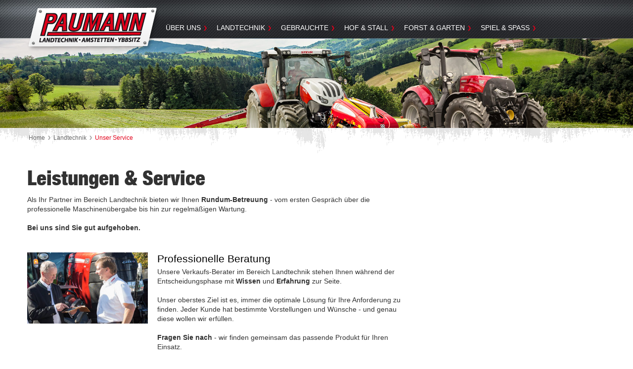

--- FILE ---
content_type: text/html; charset=UTF-8
request_url: https://www.paumann.at/landtechnik/leistungen_service
body_size: 12792
content:
<!DOCTYPE html>
<!--[if lt IE 7]>      <html class="no-js lt-ie9 lt-ie8 lt-ie7"> <![endif]-->
<!--[if IE 7]>         <html class="no-js lt-ie9 lt-ie8"> <![endif]-->
<!--[if IE 8]>         <html class="no-js lt-ie9"> <![endif]-->
<!--[if gt IE 8]><!--> <html class="no-js"> <!--<![endif]-->
<html xmlns="http://www.w3.org/1999/xhtml">
  <head>
  <title>Paumann Landtechnik - Landtechnik - Unser Service</title>
  <meta http-equiv="Content-Type" content="text/html; charset=utf-8" />
  <meta http-equiv="X-UA-Compatible" content="IE=edge,chrome=1">
  <meta name="viewport" content="width=device-width, initial-scale=1.0">
  <meta name="description" content="Leistungen & Service - Als Ihr Partner im Bereich Landtechnik bieten wir Ihnen Rundum-Betreuung - vom ersten Gespräch über die professionelle Maschinenübergabe bis hin zur regelmäßigen Wartung.  Bei uns sind Sie gut auf ..." />
  <meta name="keywords" content="case ih, steyr, pöttinger, delaval, stihl, viking, landtechnik, berg, gokart, trampolin, automower, amstetten, niederösterreich" />
  <meta name="DC.Title" content="Paumann Landtechnik - Landtechnik - Unser Service" />
  <meta name="DC.Creator" content=" in co-operation with Q2E'Contentdesign - office[at]q2e.at" />
  <meta name="DC.Publisher" content=" - office[at].at" />
  <meta name="DC.Language" content="de" />
  <meta name="robots" content="follow" />
  <meta name="verify-v1" content="" />

  <meta property="og:site_name" content="Paumann Landtechnik"/>
  <meta property="og:locale" content="de_DE"/>
  <meta property="og:locale:alternate" content="de_DE"/>
  <meta property="og:type" content="article"/>
  <meta property="og:title" content="Unser Service"/>
  <meta property="og:url" content="https://www.paumann.at/landtechnik/leistungen_service"/>
  <meta property="og:image" content="https://www.paumann.at/pix/logo0.png"/>
  <meta property="og:description" content="Leistungen & Service - Als Ihr Partner im Bereich Landtechnik bieten wir Ihnen Rundum-Betreuung - vom ersten Gespräch über die professionelle Maschinenübergabe bis hin zur regelmäßigen Wartung.  Bei uns sind Sie gut auf ..."/>

  <meta name="facebook-domain-verification" content="lrsjm0buzd907qnl7ahtmdv3yi4xyl" />

  <link rel="apple-touch-icon" sizes="180x180" href="https://www.paumann.at/pix/favicon/apple-touch-icon.png">
  <link rel="icon" type="image/png" sizes="32x32" href="https://www.paumann.at/pix/favicon/favicon-32x32.png">
  <link rel="icon" type="image/png" sizes="16x16" href="https://www.paumann.at/pix/favicon/favicon-16x16.png">
  <link rel="manifest" href="https://www.paumann.at/pix/favicon/site.webmanifest">
  <link rel="mask-icon" href="https://www.paumann.at/pix/favicon/safari-pinned-tab.svg" color="#5bbad5">
  <link rel="shortcut icon" href="https://www.paumann.at/pix/favicon/favicon.ico">
  <meta name="msapplication-TileColor" content="#da532c">
  <meta name="msapplication-config" content="https://www.paumann.at/pix/favicon/browserconfig.xml">
  <meta name="theme-color" content="#ffffff">

  <link href='https://www.paumann.at/css/font/MyFontsWebfontsKit.css' rel='stylesheet' type='text/css'>

  
  
    <link rel="stylesheet" type="text/css" href="https://www.paumann.at/tps/css/_tps.css?v=202301121407" />
    <link rel="stylesheet" type="text/css" href="https://www.paumann.at/css/_styles.css?v=202301121407" />
    <!--[if IE]>
    <style type="text/css">
      .border-radius, .box-shadow {behavior: url(https://www.paumann.at/tps/js/pie/PIE.htc);}
    </style>
    <![endif]-->

    <!-- for IE 7 only -->
      <!--[if IE 7]>
        <link rel="stylesheet" type="text/css" href="https://www.paumann.at/css/ie_7.css" />
    <![endif]-->

    <!-- for IE 8 only -->
      <!--[if IE 8]>
      <link rel="stylesheet" type="text/css" href="https://www.paumann.at/css/ie_8.css" />
    <![endif]-->

    <!-- for IE 9 only -->
      <!--[if IE 9]>
      <link rel="stylesheet" type="text/css" href="https://www.paumann.at/css/ie_9.css" />
    <![endif]-->

    <script type="text/javascript" src="https://www.paumann.at/tps/js/jquery-1.10.1.min.js"></script>
    <script type="text/javascript" src="https://www.paumann.at/tps/js/_tps.js?v=202301121407"></script>
    <script type="text/javascript">
      var c_contenttype ="16";
      var c_parent_contenttype = "75";
      // Used with ContentItemIP image navigation
      var c_site_imagenav_level = 1;
      var c_site_imagenav_active_selection = [2,3,0];
      var c_mobile = false;
      var main_surl = 'https://www.paumann.at/';
      var c_analytics_tracker = 'G-WN7PGJMVJQ';
    </script>
    <script type="text/javascript" src="https://www.paumann.at/prog/_q2e.js?v=202301121407"></script>

    <!-- required with ModuleConsentManager -->
    <script src="https://www.paumann.at/tps/js/js-cookie.js"></script>

    <!-- required with ModuleConsentManager -->
    <script src="https://www.paumann.at/prog/consentmanager.js"></script>

    <!-- Additional js for current contenttype -->
    
      <script type="text/javascript" src="https://www.paumann.at/prog/modules/ModuleMultimediaSidebox.js"></script>
    
    <script src="https://www.paumann.at/prog/website.german.js"></script>
  

  </head>

  <body id="top" class="site_0 ct_16 ct_variation_0 si_variation_0 parent_ct_75 tree_main active_item_2 active_level_1">
  <!--[if lt IE 7]>
    <p class="chromeframe">You are using an <strong>outdated</strong> browser. Please <a href="http://browsehappy.com/">upgrade your browser</a> or <a href="http://www.google.com/chromeframe/?redirect=true">activate Google Chrome Frame</a> to improve your experience.</p>
  <![endif]-->

  <div class="background">
    <!-- ModuleConsentManager -->

<div class="mod-cr" role="dialog" aria-labelledby="mod-cr-maintitle" aria-describedby="mod-cr-maintext" tabindex="-1">
  <form class="mod-cr-control-form">
    <div class="mod-cr__main">
      <div class="mod-cr__main-content">
        <h2 id="mod-cr-maintitle" class="mod-cr__maintitle">Cookies</h2>
        <p id="mod-cr-maintext" class="mod-cr__maintext">Diese Website nutzt Technologien wie Cookies und vergleichbare Funktionen zur Verarbeitung von Informationen, die uns dabei helfen, das Nutzungserlebnis der Website zu verbessern. Da uns Ihre Privatsphäre am Herzen liegt, bitten wir Sie hier um Erlaubnis, diese Technologien zu verwenden. Ihre Einwilligung können Sie widerrufen. Hier gelangen Sie zur <i class="fa fa-chevron-right"></i><a class="mod-cr__link" href="https://www.paumann.at/datenschutz">Datenschutzerklärung</a>. </p>
      </div>

      <div class="mod-cr__mainbuttons">
        <button class="mod-cr__button mod-cr__button--settings mod-cr-settings">
          <i class="fa fa-cog fa-fw"></i>
          Einstellungen<span class="mod-cr-accessible-hidden"> zur Verwendung von Cookies selbst auswählen</span>
        </button>
        <input aria-hidden="true" class="mod-cr-hidden" id="mod-cr-only-necessary" name="necessary" type="checkbox" value="true" >
        <label for="mod-cr-only-necessary" class="mod-cr-hidden">Nur notwendige Cookies akzeptieren</label>
        <button class="mod-cr__button mod-cr__button--reject mod-cr-reject">
          <i class="fa fa-times-circle fa-fw"></i>
          Nur Notwendige<span class="mod-cr-accessible-hidden"> Cookies akzeptieren</span>
        </button>
        <button class="mod-cr__button mod-cr__button--accept mod-cr-accept-all">
          <i class="fa fa-check-circle fa-fw"></i>
          Alle<span class="mod-cr-accessible-hidden"> Cookies</span> akzeptieren
        </button>
      </div>
    </div>
    <div id="mod-cr-settings-form" class="mod-cr__settings">
      <hr class="mod-cr__divider">
      <fieldset>
        <legend>Es werden folgende Cookie-Typen verwendet:</legend>
        <div id="mod-cr-category-necessary" class="mod-cr__category">
          <div class="mod-cr-category-option">
            <input class="mod-cr-switch"
                   data-category-toggle="necessary"
                   id="necessary"
                   name="necessary"
                   type="checkbox"
                   value="true"
                   disabled
                   checked>
            <label for="necessary">&nbsp;Notwendige Cookies</label>
            <a href="#mod-cr-category-necessary-desc"
               aria-expanded="false"
               class="mod-cr__link mod-cr-show-cookie-category-label">
              <i class="fa fa-chevron-right"></i>weitere Informationen<span class="mod-cr-accessible-hidden"> zu notwendigen Cookies</span>
            </a>
          </div>
          <div class="mod-cr-category-desc mod-cr-hidden">
            <p id="mod-cr-category-necessary-desc">Essenzielle Cookies ermöglichen grundlegende Funktionen der Website bzw. bestimmter Funktionen und können deshalb nicht deaktiviert werden.</p>
            <div class="mod-cr__details">
              <div>
                <div>
                  <input type="checkbox"
                         id="necessary-website"
                         data-category="necessary"
                         data-category-cookie-toggle="website"
                         disabled
                         checked/>
                </div>
                <div>
                  <label for="necessary-website">Website</label><br>
                  <!-- Name: XYZ <br>-->
                  Anbieter: Q2E Online-Agentur<br>
    Beschreibung: Speichert Sitzungsinformationen wie aktive Logins, Warenkörbe und weitere Einstellungen, um die Funktion der Webseite zu gewährleisten.<br>
    Speicherdauer: bis zum Ende der Browsersitzung
                </div>
              </div>
              <div>
                <div>
                  <input type="checkbox"
                         id="necessary-consent-manager"
                         data-category="necessary"
                         data-category-cookie-toggle="consent-manager"
                         disabled
                         checked/>
                </div>
                <div>
                  <label for="necessary-consent-manager">Cookie-Auswahl</label><br>
                  <!-- Name: q2e_consent_manager<br>-->
                  Anbieter: Q2E Online-Agentur<br>
    Beschreibung: Speichert jene Auswahl an erlaubten Cookies, die hier getroffen wird.<br>
    Speicherdauer: 1 Jahr
                </div>
              </div>
            </div>
          </div>
        </div>
        <div id="mod-cr-category-functional" class="mod-cr__category">
          <div class="mod-cr-category-option">
            <input class="mod-cr__switch"
                   data-category-toggle="functional"
                   id="functional"
                   name="functional"
                   type="checkbox">
            <label for="functional">&nbsp;Funktionelle Cookies</label>
            <a href="#mod-cr-category-functional-desc"
               aria-expanded="false"
               class="mod-cr__link mod-cr-show-cookie-category-label">
              <i class="fa fa-chevron-right"></i>weitere Informationen<span class="mod-cr-accessible-hidden"> zu funktionellen Cookies</span>
            </a>
          </div>
          <div class="mod-cr-category-desc mod-cr-hidden">
            <p id="mod-cr-category-functional-desc">Hierbei handelt es sich um Cookies, die für bestimmte Funktionen der Website wesentlich sind. Das Deaktivieren der Cookies kann dazu führen, dass bestimmte Funktionen nicht genutzt werden können.</p>
            <div class="mod-cr__details">
              <div>
                <div>
                  <input type="checkbox"
                         id="functional-resolution"
                         data-category="functional"
                         data-category-cookie-toggle="resolution"/>
                </div>
                <div>
                  <label for="functional-resolution">Bildschirmauflösung</label><br>
                  <!--Name: resolution<br>-->
                  Anbieter: Q2E Online-Agentur<br>
    Beschreibung: Speichert die Geräteauflösung, um die optimale Darstellung der Website zu gewährleisten.<br>
    Speicherdauer: bis zum Ende der Browsersitzung
                </div>
              </div>
              <div>
                <div>
                  <input type="checkbox"
                         id="functional-facebook-sdk"
                         data-category="functional"
                         data-category-cookie-toggle="facebook-sdk"/>
                </div>
                <div>
                  <label for="functional-facebook-sdk">Facebook SDK</label><br>
                    Anbieter: Facebook<br>
    Beschreibung: Aktiviert die Teilen- bzw. Like-Funktionalität von Seiten auf Facebook für diese Website. Facebook speichert sogenannte Metadaten zu Ihrem Browser, Betriebssystem sowie Endgerät. Außerdem protokolliert Facebook gewisse Aktionen durch Sie als Nutzer auf dieser Website.<br>
    Speicherdauer: unbekannt
                </div>
              </div>
              <div>
                <div>
                  <input type="checkbox"
                         id="functional-google-maps"
                         data-category="functional"
                         data-category-cookie-toggle="google-maps"/>
                </div>
                <div>
                  <label for="functional-google-maps">Google Maps</label><br>
                    Anbieter: Google<br>
    Beschreibung: Google Maps zeigt Karten auf der Website als Iframe oder über JavaScript direkt eingebettet als Teil der Website an.<br>
    Speicherdauer: variabel
                </div>
              </div>
            </div>
          </div>
        </div>
        <div id="mod-cr-category-tracking" class="mod-cr__category">
          <div class="mod-cr-category-option">
            <input class="mod-cr-switch"
                   data-category-toggle="tracking"
                   id="tracking"
                   name="tracking"
                   type="checkbox">
            <label for="tracking">&nbsp;Tracking-Cookies</label>
            <a href="#mod-cr-category-tracking-desc"
               aria-expanded="false"
               class="mod-cr__link mod-cr-show-cookie-category-label">
              <i class="fa fa-chevron-right"></i>weitere Informationen<span class="mod-cr-accessible-hidden"> zu Tracking-Cookies</span>
            </a>
          </div>
          <div class="mod-cr-category-desc mod-cr-hidden">
            <p id="mod-cr-category-tracking-desc">Diese Cookies helfen uns, Informationen zur Nutzung der Website zu erfassen. Diese werden anonym erhoben und ermöglichen uns, zu verstehen, wie wir die Website verbessern können.</p>
            <div class="mod-cr__details">
              <div>
                <div>
                  <input type="checkbox"
                         id="tracking-google-analytics"
                         data-category="tracking"
                         data-category-cookie-toggle="google-analytics"/>
                </div>
                <div>
                  <label for="tracking-google-analytics">Google Analytics</label><br>
                  <!--Name: _ga, _gat, _gid<br>-->
                  Anbieter: Google<br>
    Beschreibung: Registriert eine eindeutige ID, die verwendet wird, um statistische Daten, wie der Besucher die Website nutzt, zu generieren und diverse Einstellungen zu setzen.<br>
    Speicherdauer: bis zu 2 Jahre
                </div>
              </div>
              <div>
                <div>
                  <input type="checkbox"
                         id="tracking-matomo"
                         data-category="tracking"
                         data-category-cookie-toggle="matomo"/>
                </div>
                <div>
                  <label for="tracking-matomo">Matomo</label><br>
                  <!--Name: _matomo_ct_rt<br>-->
                  Anbieter: Matomo<br>
    Beschreibung: Registriert eine eindeutige ID, die verwendet wird, um statistische Daten, wie der Besucher die Website nutzt, zu generieren und diverse Einstellungen zu setzen.<br>
    Speicherdauer: bis zu 13 Monate
                </div>
              </div>
              <div>
                <div>
                  <input type="checkbox"
                         id="tracking-google-tag-manager"
                         data-category="tracking"
                         data-category-cookie-toggle="google-tag-manager"/>
                </div>
                <div>
                  <label for="tracking-google-tag-manager">Google Tag-Manager</label><br>
                  <!--Name: *<br>-->
                  Anbieter: Google<br>
    Beschreibung: Registriert eine eindeutige ID, die verwendet wird, um statistische Daten, wie der Besucher die Website nutzt, zu generieren und diverse Einstellungen zu setzen.<br>
    Speicherdauer: bis zu 2 Jahre
                </div>
              </div>
              <div>
                <div>
                  <input type="checkbox"
                         id="tracking-pinterest"
                         data-category="tracking"
                         data-category-cookie-toggle="pinterest"/>
                </div>
                <div>
                  <label for="tracking-pinterest">Pinterest</label><br>
                  <!--Name: _pinterest_ct_rt<br>-->
                  Anbieter: Pinterest<br>
    Beschreibung: Speichert einen Zeitpunkt (zum Beispiel den des Webseiten-Aufrufs) und Ihre User-ID falls Sie Pinterst User sind.<br>
    Speicherdauer: bis zu 1 Jahr
                </div>
              </div>
            </div>
          </div>
        </div>
        <div id="mod-cr-category-marketing" class="mod-cr__category">
          <div class="mod-cr-category-option">
            <input class="mod-cr-switch"
                   data-category-toggle="marketing"
                   id="marketing"
                   name="marketing"
                   type="checkbox">
            <label for="marketing">&nbsp;Marketing-Cookies</label>
            <a href="#mod-cr-category-marketing-desc"
               aria-expanded="false"
               class="mod-cr__link mod-cr-show-cookie-category-label">
              <i class="fa fa-chevron-right"></i>weitere Informationen<span class="mod-cr-accessible-hidden"> zu Marketing-Cookies</span>
            </a>
          </div>
          <div class="mod-cr-category-desc mod-cr-hidden">
            <p id="mod-cr-category-marketing-desc">Wir nutzen Marketing-Cookies und vergleichbare Funktionen zur Verarbeitung von Informationen, um Nutzern personalisierte Werbung bzw. Anzeigen ausspielen zu können.</p>
            <div class="mod-cr__details">
              <div>
                <div>
                  <input type="checkbox"
                         id="marketing-google-ads"
                         data-category="marketing"
                         data-category-cookie-toggle="google-ads"/>
                </div>
                <div>
                  <label for="marketing-google-ads">Google Ads / Google Ads Conversion Tracking</label><br>
                  <!--Name: _gac_, 1P_JAR [x2], ANID, DSID, IDE, NID<br>-->
                  Anbieter: Google<br>
    Beschreibung: Sammelt und speichert Informationen in Bezug auf die Steuerung und Verbesserung der Werbung durch Google Ads und Google DoubleClick.<br>
    Speicherdauer: bis zu 1 Jahr
                </div>
              </div>
              <div>
                <div>
                  <input type="checkbox"
                         id="marketing-facebook-pixel"
                         data-category="marketing"
                         data-category-cookie-toggle="facebook-pixel"/>
                </div>
                <div>
                  <label for="marketing-facebook-pixel">Facebook-Pixel</label><br>
                  <!--Name: _fbp<br>-->
                  Anbieter: Facebook<br>
    Beschreibung: Sammelt und speichert Informationen in Bezug auf Analyse, Steuerung und Verbesserung von Facebook Werbung.<br>
    Speicherdauer: bis zu 90 Tage
                </div>
              </div>
              <div>
                <div>
                  <input type="checkbox"
                         id="marketing-linkedin-insights"
                         data-category="marketing"
                         data-category-cookie-toggle="linkedin-insights"/>
                </div>
                <div>
                  <label for="marketing-linkedin-insights">LinkedIn Insights</label><br>
                  <!--Name: *<br>-->
                  Anbieter: LinkedIn<br>
    Beschreibung: Sammelt und speichert Informationen in Bezug auf Analyse, Steuerung und Verbesserung von LinkedIn Werbung.<br>
    Speicherdauer: bis zu 2 Jahre
                </div>
              </div>
            </div>
          </div>
        </div>

        <button class="mod-cr__button mod-cr__button--accept mod-cr-accept-settings">
          <i class="fa fa-check-circle fa-fww"></i>
          <span class="mod-cr-accessible-hidden">Ihre selbst ausgewählten </span>Einstellungen speichern
        </button>
      </fieldset>
    </div>
  </form>
  <script type="text/template" data-role="tpl-service">
    <div>
      <div>
        <input type="checkbox"
               id=":category:-:service:"
               data-category=":category:"
               data-category-cookie-toggle=":service:"/>
      </div>
      <div>
        <label for=":category:-:service:">:service_label:</label><br>
          :service_description:
      </div>
    </div>
  </script>
</div>

<!-- ./ModuleConsentManager -->
    <div>
      <div class="siteframe">

        <!-- TOP Bereich -->
        <div class="Fhead container">
          <div class="top row-fluid">
            <div class="logo span3">
              <a href="https://www.paumann.at/"><img src="https://www.paumann.at/pix/logo0.png" border="0" alt="zur Startseite" title="zur Startseite" /></a>
            </div>
            <!-- Navigation -->
            <div class="nav nav-level1 span9">
              <div class="mod_sitemapnav0">
	<ul class="mod_sn_level_0 clearfix">
	  
	  
	    <div class="mod_sitemapnav0">
  <li id="mod_sn_item_1" class="mod_sn_item mod_sn_item_0">
    <a href="https://www.paumann.at/unternehmen/aktuelles_termine" class="sn_item_0">&Uuml;ber uns</a>

    
    <ul class="mod_sn_level_1">

    
        <div class="mod_sitemapnav1">
  <li id="mod_sn_item_1_1" class="mod_sn_item mod_sn_item_1">
    <a href="https://www.paumann.at/unternehmen/aktuelles_termine" class="sn_item_1">Aktuelles</a>

    
  </li>
</div>
<!--inactive-->
    
        <div class="mod_sitemapnav1">
  <li id="mod_sn_item_1_2" class="mod_sn_item mod_sn_item_1">
    <a href="https://www.paumann.at/unternehmen/unsere_kunden_uebergaben" class="sn_item_1">Maschinen-&Uuml;bergaben</a>

    
  </li>
</div>
<!--inactive-->
    
        <div class="mod_sitemapnav1">
  <li id="mod_sn_item_1_3" class="mod_sn_item mod_sn_item_1">
    <a href="https://www.paumann.at/unternehmen/kontakt_team" class="sn_item_1">Kontakt &amp; Team</a>

    
    <ul class="mod_sn_level_2">

    
        <div class="mod_sitemapnav2">
  <li id="mod_sn_item_1_3_1" class="mod_sn_item mod_sn_item_2">
    <a href="https://www.paumann.at/unternehmen/kontakt_team/amstetten" class="sn_item_2">Amstetten</a>

    
  </li>
</div>
<!--inactive-->
    
        <div class="mod_sitemapnav2">
  <li id="mod_sn_item_1_3_2" class="mod_sn_item mod_sn_item_2">
    <a href="https://www.paumann.at/unternehmen/kontakt_team/filiale_ybbsitz" class="sn_item_2">Filiale Ybbsitz</a>

    
  </li>
</div>
<!--inactive-->
    
    </ul>
    
  </li>
</div>
<!--inactive-->
    
        <div class="mod_sitemapnav1">
  <li id="mod_sn_item_1_4" class="mod_sn_item mod_sn_item_1">
    <a href="https://www.paumann.at/unternehmen/wir_stellen_uns_vor" class="sn_item_1">Wir stellen uns vor</a>

    
  </li>
</div>
<!--inactive-->
    
        <div class="mod_sitemapnav1">
  <li id="mod_sn_item_1_5" class="mod_sn_item mod_sn_item_1">
    <a href="https://www.paumann.at/unternehmen/darauf_sind_wir_stolz" class="sn_item_1">Staatliche Auszeichnung</a>

    
  </li>
</div>
<!--inactive-->
    
        <div class="mod_sitemapnav1">
  <li id="mod_sn_item_1_6" class="mod_sn_item mod_sn_item_1">
    <a href="https://www.paumann.at/unternehmen/unsere_geschichte" class="sn_item_1">Geschichte</a>

    
  </li>
</div>
<!--inactive-->
    
    </ul>
    
  </li>
</div>
<!--inactive-->
	  
	    <div class="mod_sitemapnav0">
  <li id="mod_sn_item_2" class="mod_sn_item mod_sn_item_0">
    <a href="https://www.paumann.at/landtechnik/themen_angebote" class="sn_item_0">Landtechnik</a>

    
    <ul class="mod_sn_level_1">

    
        <div class="mod_sitemapnav1">
  <li id="mod_sn_item_2_1" class="mod_sn_item mod_sn_item_1">
    <a href="https://www.paumann.at/landtechnik/themen_angebote" class="sn_item_1">Themen &amp; Angebote</a>

    
  </li>
</div>
<!--inactive-->
    
        <div class="mod_sitemapnav1">
  <li id="mod_sn_item_2_2" class="mod_sn_item mod_sn_item_1">
    <a href="https://www.paumann.at/landtechnik/gebrauchtmaschinen" class="sn_item_1">Gebrauchtmaschinen</a>

    
  </li>
</div>
<!--inactive-->
    
        <div class="mod_sitemapnav1">
  <li id="mod_sn_item_2_3" class="mod_sn_item mod_sn_item_1">
    <a href="https://www.paumann.at/landtechnik/leistungen_service" class="sn_item_1">Unser Service</a>

    
  </li>
</div>
<!--active-->
    
        <div class="mod_sitemapnav1">
  <li id="mod_sn_item_2_4" class="mod_sn_item mod_sn_item_1">
    <a href="https://www.paumann.at/landtechnik/case_ih_traktoren" class="sn_item_1">CASE IH Traktoren</a>

    
    <ul class="mod_sn_level_2">

    
        <div class="mod_sitemapnav2">
  <li id="mod_sn_item_2_4_1" class="mod_sn_item mod_sn_item_2">
    <a href="https://www.paumann.at/landtechnik/case_ih_traktoren/quantum_v_n_f_cl" class="sn_item_2">Quantum V/F</a>

    
  </li>
</div>
<!--inactive-->
    
        <div class="mod_sitemapnav2">
  <li id="mod_sn_item_2_4_2" class="mod_sn_item mod_sn_item_2">
    <a href="https://www.paumann.at/landtechnik/case_ih_traktoren/farmall_55_75_a" class="sn_item_2">Farmall 55-75 A</a>

    
  </li>
</div>
<!--inactive-->
    
        <div class="mod_sitemapnav2">
  <li id="mod_sn_item_2_4_3" class="mod_sn_item mod_sn_item_2">
    <a href="https://www.paumann.at/landtechnik/case_ih_traktoren/farmall_c" class="sn_item_2">Farmall 55-75 C</a>

    
  </li>
</div>
<!--inactive-->
    
        <div class="mod_sitemapnav2">
  <li id="mod_sn_item_2_4_4" class="mod_sn_item mod_sn_item_2">
    <a href="https://www.paumann.at/landtechnik/case_ih_traktoren/farmall_85_115_a" class="sn_item_2">Farmall 90-100 A</a>

    
  </li>
</div>
<!--inactive-->
    
        <div class="mod_sitemapnav2">
  <li id="mod_sn_item_2_4_5" class="mod_sn_item mod_sn_item_2">
    <a href="https://www.paumann.at/landtechnik/case_ih_traktoren/farmall_55_75_c_2" class="sn_item_2">Farmall C</a>

    
  </li>
</div>
<!--inactive-->
    
        <div class="mod_sitemapnav2">
  <li id="mod_sn_item_2_4_6" class="mod_sn_item mod_sn_item_2">
    <a href="https://www.paumann.at/landtechnik/case_ih_traktoren/luxxum" class="sn_item_2">Luxxum</a>

    
  </li>
</div>
<!--inactive-->
    
        <div class="mod_sitemapnav2">
  <li id="mod_sn_item_2_4_7" class="mod_sn_item mod_sn_item_2">
    <a href="https://www.paumann.at/landtechnik/case_ih_traktoren/vestrum_cvxdrive" class="sn_item_2">Vestrum CVXDrive</a>

    
  </li>
</div>
<!--inactive-->
    
        <div class="mod_sitemapnav2">
  <li id="mod_sn_item_2_4_8" class="mod_sn_item mod_sn_item_2">
    <a href="https://www.paumann.at/landtechnik/case_ih_traktoren/maxxum" class="sn_item_2">Maxxum</a>

    
  </li>
</div>
<!--inactive-->
    
        <div class="mod_sitemapnav2">
  <li id="mod_sn_item_2_4_9" class="mod_sn_item mod_sn_item_2">
    <a href="https://www.paumann.at/landtechnik/case_ih_traktoren/maxxum_multicontroller" class="sn_item_2">Maxxum Multicontroller</a>

    
  </li>
</div>
<!--inactive-->
    
        <div class="mod_sitemapnav2">
  <li id="mod_sn_item_2_4_10" class="mod_sn_item mod_sn_item_2">
    <a href="https://www.paumann.at/landtechnik/case_ih_traktoren/maxxum_cvx" class="sn_item_2">Maxxum CVX</a>

    
  </li>
</div>
<!--inactive-->
    
        <div class="mod_sitemapnav2">
  <li id="mod_sn_item_2_4_11" class="mod_sn_item mod_sn_item_2">
    <a href="https://www.paumann.at/landtechnik/case_ih_traktoren/puma_140_175" class="sn_item_2">Puma 140 - 175</a>

    
  </li>
</div>
<!--inactive-->
    
        <div class="mod_sitemapnav2">
  <li id="mod_sn_item_2_4_12" class="mod_sn_item mod_sn_item_2">
    <a href="https://www.paumann.at/landtechnik/case_ih_traktoren/puma_cvx" class="sn_item_2">Puma CVX</a>

    
  </li>
</div>
<!--inactive-->
    
        <div class="mod_sitemapnav2">
  <li id="mod_sn_item_2_4_13" class="mod_sn_item mod_sn_item_2">
    <a href="https://www.paumann.at/landtechnik/case_ih_traktoren/optum_cvxdrive" class="sn_item_2">Optum CVXDrive</a>

    
  </li>
</div>
<!--inactive-->
    
        <div class="mod_sitemapnav2">
  <li id="mod_sn_item_2_4_14" class="mod_sn_item mod_sn_item_2">
    <a href="https://www.paumann.at/landtechnik/case_ih_traktoren/magnum_steiger_quadtrac" class="sn_item_2">Magnum, Steiger &amp; Quadtrac</a>

    
  </li>
</div>
<!--inactive-->
    
        <div class="mod_sitemapnav2">
  <li id="mod_sn_item_2_4_15" class="mod_sn_item mod_sn_item_2">
    <a href="https://www.paumann.at/landtechnik/case_ih_traktoren/teleskoplader" class="sn_item_2">Teleskoplader</a>

    
  </li>
</div>
<!--inactive-->
    
        <div class="mod_sitemapnav2">
  <li id="mod_sn_item_2_4_16" class="mod_sn_item mod_sn_item_2">
    <a href="https://www.paumann.at/landtechnik/case_ih_traktoren/pressen" class="sn_item_2">Pressen</a>

    
  </li>
</div>
<!--inactive-->
    
    </ul>
    
  </li>
</div>
<!--inactive-->
    
        <div class="mod_sitemapnav1">
  <li id="mod_sn_item_2_5" class="mod_sn_item mod_sn_item_1">
    <a href="https://www.paumann.at/landtechnik/steyr_traktoren" class="sn_item_1">STEYR Traktoren</a>

    
    <ul class="mod_sn_level_2">

    
        <div class="mod_sitemapnav2">
  <li id="mod_sn_item_2_5_1" class="mod_sn_item mod_sn_item_2">
    <a href="https://www.paumann.at/landtechnik/steyr_traktoren/kompakt_s" class="sn_item_2">KOMPAKT S</a>

    
  </li>
</div>
<!--inactive-->
    
        <div class="mod_sitemapnav2">
  <li id="mod_sn_item_2_5_2" class="mod_sn_item mod_sn_item_2">
    <a href="https://www.paumann.at/landtechnik/steyr_traktoren/kompakt" class="sn_item_2">KOMPAKT</a>

    
  </li>
</div>
<!--inactive-->
    
        <div class="mod_sitemapnav2">
  <li id="mod_sn_item_2_5_3" class="mod_sn_item mod_sn_item_2">
    <a href="https://www.paumann.at/landtechnik/steyr_traktoren/multi" class="sn_item_2">MULTI</a>

    
  </li>
</div>
<!--inactive-->
    
        <div class="mod_sitemapnav2">
  <li id="mod_sn_item_2_5_4" class="mod_sn_item mod_sn_item_2">
    <a href="https://www.paumann.at/landtechnik/steyr_traktoren/plus" class="sn_item_2">PLUS</a>

    
  </li>
</div>
<!--inactive-->
    
        <div class="mod_sitemapnav2">
  <li id="mod_sn_item_2_5_5" class="mod_sn_item mod_sn_item_2">
    <a href="https://www.paumann.at/landtechnik/steyr_traktoren/multi_2" class="sn_item_2">EXPERT CVT</a>

    
  </li>
</div>
<!--inactive-->
    
        <div class="mod_sitemapnav2">
  <li id="mod_sn_item_2_5_6" class="mod_sn_item mod_sn_item_2">
    <a href="https://www.paumann.at/landtechnik/steyr_traktoren/profi" class="sn_item_2">PROFI</a>

    
  </li>
</div>
<!--inactive-->
    
        <div class="mod_sitemapnav2">
  <li id="mod_sn_item_2_5_7" class="mod_sn_item mod_sn_item_2">
    <a href="https://www.paumann.at/landtechnik/steyr_traktoren/profi_cvt" class="sn_item_2">PROFI CVT</a>

    
  </li>
</div>
<!--inactive-->
    
        <div class="mod_sitemapnav2">
  <li id="mod_sn_item_2_5_8" class="mod_sn_item mod_sn_item_2">
    <a href="https://www.paumann.at/landtechnik/steyr_traktoren/impuls_cvt" class="sn_item_2">IMPULS CVT</a>

    
  </li>
</div>
<!--inactive-->
    
        <div class="mod_sitemapnav2">
  <li id="mod_sn_item_2_5_9" class="mod_sn_item mod_sn_item_2">
    <a href="https://www.paumann.at/landtechnik/steyr_traktoren/absolut_cvt" class="sn_item_2">ABSOLUT CVT</a>

    
  </li>
</div>
<!--inactive-->
    
        <div class="mod_sitemapnav2">
  <li id="mod_sn_item_2_5_10" class="mod_sn_item mod_sn_item_2">
    <a href="https://www.paumann.at/landtechnik/steyr_traktoren/terrus_cvt" class="sn_item_2">TERRUS CVT</a>

    
  </li>
</div>
<!--inactive-->
    
    </ul>
    
  </li>
</div>
<!--inactive-->
    
        <div class="mod_sitemapnav1">
  <li id="mod_sn_item_2_6" class="mod_sn_item mod_sn_item_1">
    <a href="https://www.paumann.at/landtechnik/solis_traktoren" class="sn_item_1">SOLIS Traktoren</a>

    
  </li>
</div>
<!--inactive-->
    
        <div class="mod_sitemapnav1">
  <li id="mod_sn_item_2_7" class="mod_sn_item mod_sn_item_1">
    <a href="https://www.paumann.at/landtechnik/cnh_original_ersatzteile" class="sn_item_1">CNH Original Ersatzteile</a>

    
    <ul class="mod_sn_level_2">

    
        <div class="mod_sitemapnav2">
  <li id="mod_sn_item_2_7_1" class="mod_sn_item mod_sn_item_2">
    <a href="https://www.paumann.at/landtechnik/cnh_original_ersatzteile/optimal_betreut" class="sn_item_2">Optimal betreut</a>

    
  </li>
</div>
<!--inactive-->
    
        <div class="mod_sitemapnav2">
  <li id="mod_sn_item_2_7_2" class="mod_sn_item mod_sn_item_2">
    <a href="https://www.paumann.at/landtechnik/cnh_original_ersatzteile/teile_aktuell_magazin" class="sn_item_2">Teile Aktuell Magazin</a>

    
  </li>
</div>
<!--inactive-->
    
        <div class="mod_sitemapnav2">
  <li id="mod_sn_item_2_7_3" class="mod_sn_item mod_sn_item_2">
    <a href="https://www.paumann.at/landtechnik/cnh_original_ersatzteile/produktinformationen" class="sn_item_2">Produktinformationen</a>

    
  </li>
</div>
<!--inactive-->
    
        <div class="mod_sitemapnav2">
  <li id="mod_sn_item_2_7_4" class="mod_sn_item mod_sn_item_2">
    <a href="https://www.paumann.at/landtechnik/cnh_original_ersatzteile/reman_austauschteile" class="sn_item_2">REMAN Austauschteile</a>

    
  </li>
</div>
<!--inactive-->
    
        <div class="mod_sitemapnav2">
  <li id="mod_sn_item_2_7_5" class="mod_sn_item mod_sn_item_2">
    <a href="https://www.paumann.at/landtechnik/cnh_original_ersatzteile/batterien" class="sn_item_2">Batterien</a>

    
  </li>
</div>
<!--inactive-->
    
        <div class="mod_sitemapnav2">
  <li id="mod_sn_item_2_7_6" class="mod_sn_item mod_sn_item_2">
    <a href="https://www.paumann.at/landtechnik/cnh_original_ersatzteile/filter" class="sn_item_2">Filter</a>

    
  </li>
</div>
<!--inactive-->
    
    </ul>
    
  </li>
</div>
<!--inactive-->
    
        <div class="mod_sitemapnav1">
  <li id="mod_sn_item_2_8" class="mod_sn_item mod_sn_item_1">
    <a href="https://www.paumann.at/landtechnik/spurfuehrungssystem" class="sn_item_1">Spurf&uuml;hrungssystem</a>

    
  </li>
</div>
<!--inactive-->
    
        <div class="mod_sitemapnav1">
  <li id="mod_sn_item_2_9" class="mod_sn_item mod_sn_item_1">
    <a href="https://www.paumann.at/landtechnik/gruenland_ackerbau" class="sn_item_1">Gr&uuml;nland &amp; Ackerbau</a>

    
  </li>
</div>
<!--inactive-->
    
        <div class="mod_sitemapnav1">
  <li id="mod_sn_item_2_10" class="mod_sn_item mod_sn_item_1">
    <a href="https://www.paumann.at/landtechnik/forst_holzbearbeitung" class="sn_item_1">Forst &amp; Holzbearbeitung</a>

    
  </li>
</div>
<!--inactive-->
    
        <div class="mod_sitemapnav1">
  <li id="mod_sn_item_2_11" class="mod_sn_item mod_sn_item_1">
    <a href="https://www.paumann.at/landtechnik/hoftechnik" class="sn_item_1">Hoftechnik</a>

    
  </li>
</div>
<!--inactive-->
    
        <div class="mod_sitemapnav1">
  <li id="mod_sn_item_2_12" class="mod_sn_item mod_sn_item_1">
    <a href="https://www.paumann.at/landtechnik/kommunal" class="sn_item_1">Kommunal</a>

    
  </li>
</div>
<!--inactive-->
    
    </ul>
    
  </li>
</div>
<!--below-->
	  
	    <div class="mod_sitemapnav0">
  <li id="mod_sn_item_3" class="mod_sn_item mod_sn_item_0">
    <a href="https://www.paumann.at/gebrauchte" class="sn_item_0">Gebrauchte</a>

    
  </li>
</div>
<!--inactive-->
	  
	    <div class="mod_sitemapnav0">
  <li id="mod_sn_item_4" class="mod_sn_item mod_sn_item_0">
    <a href="https://www.paumann.at/hof_stall/themen_angebote" class="sn_item_0">Hof &amp; Stall</a>

    
    <ul class="mod_sn_level_1">

    
        <div class="mod_sitemapnav1">
  <li id="mod_sn_item_4_1" class="mod_sn_item mod_sn_item_1">
    <a href="https://www.paumann.at/hof_stall/themen_angebote" class="sn_item_1">Themen &amp; Angebote</a>

    
  </li>
</div>
<!--inactive-->
    
        <div class="mod_sitemapnav1">
  <li id="mod_sn_item_4_2" class="mod_sn_item mod_sn_item_1">
    <a href="https://www.paumann.at/hof_stall/service_kontakt" class="sn_item_1">Service &amp; Kontakt</a>

    
  </li>
</div>
<!--inactive-->
    
        <div class="mod_sitemapnav1">
  <li id="mod_sn_item_4_3" class="mod_sn_item mod_sn_item_1">
    <a href="https://www.paumann.at/hof_stall/produkte_marken" class="sn_item_1">Produkte &amp; Marken</a>

    
  </li>
</div>
<!--inactive-->
    
        <div class="mod_sitemapnav1">
  <li id="mod_sn_item_4_4" class="mod_sn_item mod_sn_item_1">
    <a href="https://www.paumann.at/hof_stall/galerie" class="sn_item_1">Galerie</a>

    
  </li>
</div>
<!--inactive-->
    
    </ul>
    
  </li>
</div>
<!--inactive-->
	  
	    <div class="mod_sitemapnav0">
  <li id="mod_sn_item_5" class="mod_sn_item mod_sn_item_0">
    <a href="https://www.paumann.at/motorgeraete/themen_angebote" class="sn_item_0">Forst &amp; Garten</a>

    
    <ul class="mod_sn_level_1">

    
        <div class="mod_sitemapnav1">
  <li id="mod_sn_item_5_1" class="mod_sn_item mod_sn_item_1">
    <a href="https://www.paumann.at/motorgeraete/themen_angebote" class="sn_item_1">Themen &amp; Angebote</a>

    
  </li>
</div>
<!--inactive-->
    
        <div class="mod_sitemapnav1">
  <li id="mod_sn_item_5_2" class="mod_sn_item mod_sn_item_1">
    <a href="https://www.paumann.at/motorgeraete/nie_wieder_rasenmaehen" class="sn_item_1">M&auml;hroboter</a>

    
    <ul class="mod_sn_level_2">

    
        <div class="mod_sitemapnav2">
  <li id="mod_sn_item_5_2_1" class="mod_sn_item mod_sn_item_2">
    <a href="https://www.paumann.at/motorgeraete/nie_wieder_rasenmaehen/husqvarna_automower" class="sn_item_2">Husqvarna Automower&reg;</a>

    
  </li>
</div>
<!--inactive-->
    
        <div class="mod_sitemapnav2">
  <li id="mod_sn_item_5_2_2" class="mod_sn_item mod_sn_item_2">
    <a href="https://www.paumann.at/motorgeraete/nie_wieder_rasenmaehen/stihl_imow" class="sn_item_2">STIHL iMow</a>

    
  </li>
</div>
<!--inactive-->
    
        <div class="mod_sitemapnav2">
  <li id="mod_sn_item_5_2_3" class="mod_sn_item mod_sn_item_2">
    <a href="https://www.paumann.at/motorgeraete/nie_wieder_rasenmaehen/belrobotics_maehroboter" class="sn_item_2">Belrobotics M&auml;hroboter</a>

    
  </li>
</div>
<!--inactive-->
    
    </ul>
    
  </li>
</div>
<!--inactive-->
    
        <div class="mod_sitemapnav1">
  <li id="mod_sn_item_5_3" class="mod_sn_item mod_sn_item_1">
    <a href="https://www.paumann.at/motorgeraete/produkte_marken" class="sn_item_1">Produkte &amp; Marken</a>

    
  </li>
</div>
<!--inactive-->
    
        <div class="mod_sitemapnav1">
  <li id="mod_sn_item_5_4" class="mod_sn_item mod_sn_item_1">
    <a href="https://www.paumann.at/motorgeraete/leistungen_service" class="sn_item_1">Unser Service</a>

    
  </li>
</div>
<!--inactive-->
    
    </ul>
    
  </li>
</div>
<!--inactive-->
	  
	    <div class="mod_sitemapnav0">
  <li id="mod_sn_item_6" class="mod_sn_item mod_sn_item_0">
    <a href="https://www.paumann.at/berg_gokarts_trampoline/berg_spiel_sportgeraete" class="sn_item_0">Spiel &amp; Spass</a>

    
    <ul class="mod_sn_level_1">

    
        <div class="mod_sitemapnav1">
  <li id="mod_sn_item_6_1" class="mod_sn_item mod_sn_item_1">
    <a href="https://www.paumann.at/berg_gokarts_trampoline/berg_spiel_sportgeraete" class="sn_item_1">BERG Spiel &amp; Sportger&auml;te</a>

    
  </li>
</div>
<!--inactive-->
    
        <div class="mod_sitemapnav1">
  <li id="mod_sn_item_6_2" class="mod_sn_item mod_sn_item_1">
    <a href="https://www.paumann.at/berg_gokarts_trampoline/angebote_neuheiten" class="sn_item_1">Angebote &amp; Neuheiten</a>

    
  </li>
</div>
<!--inactive-->
    
        <div class="mod_sitemapnav1">
  <li id="mod_sn_item_6_3" class="mod_sn_item mod_sn_item_1">
    <a href="https://www.paumann.at/berg_gokarts_trampoline/schauraum_testpark" class="sn_item_1">Schauraum &amp; Testpark</a>

    
  </li>
</div>
<!--inactive-->
    
        <div class="mod_sitemapnav1">
  <li id="mod_sn_item_6_4" class="mod_sn_item mod_sn_item_1">
    <a href="https://www.paumann.at/berg_gokarts_trampoline/tret_gokart_verleih" class="sn_item_1">Tret-GoKart Verleih</a>

    
  </li>
</div>
<!--inactive-->
    
        <div class="mod_sitemapnav1">
  <li id="mod_sn_item_6_5" class="mod_sn_item mod_sn_item_1">
    <a href="https://www.paumann.at/berg_gokarts_trampoline/spielwaren" class="sn_item_1">Spielwaren</a>

    
  </li>
</div>
<!--inactive-->
    
    </ul>
    
  </li>
</div>
<!--inactive-->
	  
	</ul>
</div>
<!--{sn_nv_status}-->
            </div>
          </div>
        </div>

        <!-- Innercontent -->
        
  
    <div class="mod_globalarea mod_globalarea4">
  
    <div class="ct_img">
      <img src="https://www.paumann.at/img/ga-4_284.jpg" border="0" alt="" title="" />
    </div>
  
  <div class="mod_ga_content_text clearfix"> </div>
</div>
  
    <!--
11

 -->
<div class="mod_globalarea mod_globalara_persons">
  <div class="container">

    <div class="row-fluid">
      <div class="span3">
        <h1>Wir beraten Sie gerne!</h1>
      </div>
      <div class="span9">
        <div class="bxslider clearfix">
          
            <div class="mod_ga_box mod_ga_box1 clearfix">
              
              
                <div class="ct_img mod_ga_box_image">
                  <img src="https://www.paumann.at/img/ga_area_box-1-11-18_139.jpg" border="0" alt="Klaus Bruckner" title="Klaus Bruckner" />
                </div>
              
              <div class="mod_ga_box_head">
                <h2>Klaus Bruckner</h2>
                <span>Verkauf Amstetten<br />07472/62920, 0664/2327030<br/><script language="JavaScript" type="text/javascript">if (window.decryptMail) {  document.write(decryptMail('%121%126%115%103%97%60%112%96%103%113%121%124%119%96%82%98%115%103%127%115%124%124%60%115%102'));}document.write('<span style="display: none;">');</script>&lt;Diese E-Mail-Adresse ist gegen Spam Bots gesch&uuml;tzt, zum Ansehen m&uuml;ssen Sie in Ihrem Browser JavaScript aktivieren.&gt;<script language="JavaScript" type="text/javascript">document.write("</");document.write("span>");</script></span>
              </div>
            </div>
          
            <div class="mod_ga_box mod_ga_box2 clearfix">
              
              
                <div class="ct_img mod_ga_box_image">
                  <img src="https://www.paumann.at/img/ga_area_box-1-11-15_283.jpg" border="0" alt="Paul Gassner" title="Paul Gassner" />
                </div>
              
              <div class="mod_ga_box_head">
                <h2>Paul Gassner</h2>
                <span>Verkauf Amstetten S&uuml;d<br />0664 / 388 43 83<br/><script language="JavaScript" type="text/javascript">if (window.decryptMail) {  document.write(decryptMail('%98%115%103%126%60%117%115%97%97%124%119%96%82%98%115%103%127%115%124%124%60%115%102'));}document.write('<span style="display: none;">');</script>&lt;Diese E-Mail-Adresse ist gegen Spam Bots gesch&uuml;tzt, zum Ansehen m&uuml;ssen Sie in Ihrem Browser JavaScript aktivieren.&gt;<script language="JavaScript" type="text/javascript">document.write("</");document.write("span>");</script></span>
              </div>
            </div>
          
            <div class="mod_ga_box mod_ga_box3 clearfix">
              
              
                <div class="ct_img mod_ga_box_image">
                  <img src="https://www.paumann.at/img/ga_area_box-1-11-13_624.jpg" border="0" alt="Erich Handsteiner" title="Erich Handsteiner" />
                </div>
              
              <div class="mod_ga_box_head">
                <h2>Erich Handsteiner</h2>
                <span>Verkauf Ybbstal <br />0664 / 883 10 432<br/><script language="JavaScript" type="text/javascript">if (window.decryptMail) {  document.write(decryptMail('%119%96%123%113%122%60%122%115%124%118%97%102%119%123%124%119%96%82%98%115%103%127%115%124%124%60%115%102'));}document.write('<span style="display: none;">');</script>&lt;Diese E-Mail-Adresse ist gegen Spam Bots gesch&uuml;tzt, zum Ansehen m&uuml;ssen Sie in Ihrem Browser JavaScript aktivieren.&gt;<script language="JavaScript" type="text/javascript">document.write("</");document.write("span>");</script></span>
              </div>
            </div>
          
            <div class="mod_ga_box mod_ga_box4 clearfix">
              
              
                <div class="ct_img mod_ga_box_image">
                  <img src="https://www.paumann.at/img/ga_area_box-1-11-12_601.jpg" border="0" alt="Wilhelm Paumann" title="Wilhelm Paumann" />
                </div>
              
              <div class="mod_ga_box_head">
                <h2>Wilhelm Paumann</h2>
                <span>Verkauf<br /> 0664 / 101 40 49<br/><script language="JavaScript" type="text/javascript">if (window.decryptMail) {  document.write(decryptMail('%101%123%126%126%123%82%98%115%103%127%115%124%124%60%115%102'));}document.write('<span style="display: none;">');</script>&lt;Diese E-Mail-Adresse ist gegen Spam Bots gesch&uuml;tzt, zum Ansehen m&uuml;ssen Sie in Ihrem Browser JavaScript aktivieren.&gt;<script language="JavaScript" type="text/javascript">document.write("</");document.write("span>");</script></span>
              </div>
            </div>
          
        </div>
      </div>
    </div>    

  </div>
</div>
  


        <div class="innercontent container">

          <!-- Breadcrumb + RSS Feed -->
          <div class="nav container">
            
          </div>

          <div class="breadcrumb container"><!-- ModuleBreadcrumb BEGIN -->

<a href="https://www.paumann.at/" class="bc_other">Home</a> <span class="spacer"><img src="https://www.paumann.at/pix/icon-breadcrumb.png"></span> <a href="https://www.paumann.at/landtechnik/themen_angebote" class="bc_other">Landtechnik</a> <span class="spacer"><img src="https://www.paumann.at/pix/icon-breadcrumb.png"></span> <a href="https://www.paumann.at/landtechnik/leistungen_service" class="bc_current">Unser Service</a>

<!-- ModuleBreadcrumb END --></div>

          <!-- Maincontent -->
          <div class="ct_container row-fluid">
            
            <div class="ct ct_qs span8">
  <!-- Inhalt QS -->
  <div class="qs_main_container">
  
    <div class="qs_main_content qs_main_content1">

      <div class="qs_main_content_text">
        <h1 class="qs_title_1">Leistungen & Service</h1>
        <div class="qs_text_1">Als Ihr Partner im Bereich Landtechnik bieten wir Ihnen <b>Rundum-Betreuung</b> - vom ersten Gespr&auml;ch &uuml;ber die professionelle Maschinen&uuml;bergabe bis hin zur regelm&auml;&szlig;igen Wartung.<br /><br /><b>Bei uns sind Sie gut aufgehoben.</b></div>
      </div>          

    </div>

    <div class="qs_main_content qs_main_content2 row-fluid">   

      <div class="span6">  

         
        

      </div>

      <div class="qs_main_content_text span6">
        <h1 class="qs_title_2"></h1>
        <div class="qs_text_2"></div>
      </div>           
        
    </div>  

    <div class="qs_main_content">
      

      <div class="qs_text_3"></div>
    </div> 
    
  </div>  
  
  <div class="qs_boxes_container">
    <div class="qs_box qs_box1 row-fluid">
  

  <div class="ct_img span4">
    <img src="https://www.paumann.at/img/qs_statement-1-16-278-1_178.jpg" border="0" alt="Professionelle Beratung-" title="" />
    <br />
    
  </div>

  

  <div class="qs_box_text_container span8">
    <h2>Professionelle Beratung</h2>
    <div>Unsere Verkaufs-Berater im Bereich Landtechnik stehen Ihnen w&auml;hrend der Entscheidungsphase mit <b>Wissen</b> und <b>Erfahrung </b>zur Seite.<br /><br />Unser oberstes Ziel ist es, immer die optimale L&ouml;sung f&uuml;r Ihre Anforderung zu finden. Jeder Kunde hat bestimmte Vorstellungen und W&uuml;nsche - und genau diese wollen wir erf&uuml;llen.<br /><br /><b>Fragen Sie nach</b> - wir finden gemeinsam das passende Produkt f&uuml;r Ihren Einsatz.</div>
  </div>

</div><div class="qs_box qs_box2 row-fluid">
  

  <div class="ct_img span4">
    <img src="https://www.paumann.at/img/qs_statement-1-16-8-1_526.jpg" border="0" alt="Finanzierung-" title="" />
    <br />
    
  </div>

  

  <div class="qs_box_text_container span8">
    <h2>Finanzierung</h2>
    <div>Nutzen Sie unsere ma&szlig;geschneiderten Finanzierungsm&ouml;glichkeiten mit CNH Capital und Leasfinanz.<br /><br /><b>CNH Capital</b><br />Als Finanzierungsgesellschaft von CASE IH und Steyr und Spezialist in Ihrem Gesch&auml;ftsfeld bieten wir Ihnen Komplettl&ouml;sungen, die immer optimal an Ihre Situation und angepasst sind.<br /><ul><li><b>Ratenkauf: Die &bdquo;klassische&ldquo; Form der Finanzierung</b></li><li><b>Leasing: Teilamortisation oder Vollamortisation</b></li><li><b>Versicherung: Eine effektive Absicherung f&uuml;r Maschinen</b></li></ul><br /><b>Leasfinanz</b><br />Erst die optimale Finanzierung macht aus einer sinnvollen Anschaffung eine hervorragende Investition!<br />LEASFINANZ sieht bei jeder Finanzierung nicht nur die nackten Zahlen, sondern das Vorhaben, das dahinter steht - mit allen Besonderheiten. Im Angebot:<br /><ul><li><b>Leasing</b></li><li><b>Kredit</b></li></ul></div>
  </div>

</div><div class="qs_box qs_box3 row-fluid">
  

  <div class="ct_img span4">
    <img src="https://www.paumann.at/img/qs_statement-1-16-279-1_992.jpg" border="0" alt="Fachwerkstatt-" title="" />
    <br />
    
  </div>

  

  <div class="qs_box_text_container span8">
    <h2>Fachwerkstatt</h2>
    <div>In unserer modern eingerichteten Fachwerkstatt f&uuml;hren wir s&auml;mtliche Montage-, Reparatur- und Servicearbeiten f&uuml;r Ihre Landmaschinen durch.<br /><br />Im vergangenen Jahr wurde unser Werkst&auml;tten- und Lagerbereich nach S&uuml;den erweitert. Ein Lager- und Testraum f&uuml;r Motorger&auml;te, Hydraulik-Center sowie Lagerraum f&uuml;r Gebrauchtmaschinen und Fuhrpark bieten jetzt noch mehr Platz. <b><br /><br />Unsere Leistungen im &Uuml;berblick:</b><br /><ul><li>Neu- und Gebrauchtmaschinen Verkauf</li><li>Service und Reparatur von Traktoren und Landmaschinen</li><li>Service und Reparatur von Rasenm&auml;hern, Rasentraktoren, Motors&auml;gen und -sensen sowie anderen Forst- und Gartenger&auml;ten</li><li>&sect;57a Pickerl&uuml;berpr&uuml;fung (alle Traktormarken sowie ungebremste Anh&auml;nger bis 750 kg)</li><li>Vor-Ort Service und Reparatur mit unserem Service-Auto</li><li>Hydraulikschlauch aufpressen</li><li>Ladewagenmesser schleifen (gerade und geschwungen)</li><li>Motors&auml;geketten schleifen, reparieren und k&uuml;rzen</li><li>Rasenm&auml;hermesser schleifen und wuchten</li><li>Motorm&auml;hermesser schleifen</li><li>Schermesser schleifen</li><li>Reifen Reparatur und Montage</li></ul></div>
  </div>

</div><div class="qs_box qs_box4 row-fluid">
  

  <div class="ct_img span4">
    <img src="https://www.paumann.at/img/qs_statement-1-16-281-1_740.jpg" border="0" alt="Vor-Ort Reparatur-" title="" />
    <br />
    
      <a class="ct_zoom" href="https://www.paumann.at/img/qs_statement-1-16-281-1_740-l.jpg" title=""><img src="https://www.paumann.at/pix/zoom.gif" alt="Zoom" title="Zoom"/></a>
    
  </div>

  

  <div class="qs_box_text_container span8">
    <h2>Vor-Ort Reparatur</h2>
    <div><span face="Arial,Helvetica,Sans Serif">Oft ist es notwendig oder gew&uuml;nscht, die <span color="#000000">Reparaturarbeiten vor Ort </span>durchzuf&uuml;hren. Mit unserem gut ausgestatteten Werkst&auml;tten-Bus ist das kein Problem. Sowohl im Stammhaus Amstetten als auch in der Filiale Ybbsitz bieten wir Ihnen einen mobilen Reparaturservice.</span></div>
  </div>

</div><div class="qs_box qs_box5 row-fluid">
  

  <div class="ct_img span4">
    <img src="https://www.paumann.at/img/qs_statement-1-16-1038-1_90.jpg" border="0" alt="-" title="" />
    <br />
    
      <a class="ct_zoom" href="https://www.paumann.at/img/qs_statement-1-16-1038-1_90-l.jpg" title=""><img src="https://www.paumann.at/pix/zoom.gif" alt="Zoom" title="Zoom"/></a>
    
  </div>

  

  <div class="qs_box_text_container span8">
    <h2></h2>
    <div>Unsere Fahrzeuge sind f&uuml;r alle Servicearbeiten und dringende Reparaturen am Feld umfangreich ausger&uuml;stet. Diagnosesysteme f&uuml;r die Traktoren sind ebenfalls mit an Bord. Mit unserem mobilen Service geben wir Ihnen die Sicherheit, dass Sie bei der Ernte nicht zum Stehen kommen!</div>
  </div>

</div><div class="qs_box qs_box6 row-fluid">
  

  <div class="ct_img span4">
    <img src="https://www.paumann.at/img/qs_statement-1-16-1039-1_107.jpg" border="0" alt="-" title="" />
    <br />
    
      <a class="ct_zoom" href="https://www.paumann.at/img/qs_statement-1-16-1039-1_107-l.jpg" title=""><img src="https://www.paumann.at/pix/zoom.gif" alt="Zoom" title="Zoom"/></a>
    
  </div>

  

  <div class="qs_box_text_container span8">
    <h2></h2>
    <div><ul><li>Umfassende Diagnose und unentgeltlicher Kostenvoranschlag vor Reparatur Ihrer Maschine</li><li>K&uuml;rzeste Wartezeiten auf Ersatzteile</li><li>Ersatzmaschinen zur &Uuml;berbr&uuml;ckung nach Absprache verf&uuml;gbar</li><li>Voll ausger&uuml;stete mobile Serviceflotte f&uuml;r jede Reparatur vor Ort - vom kleinen &Ouml;lservice bis zur Erntemaschine</li><li>Ihre Notrufhotline in der Erntesaison: 0664 / 790 93 56</li></ul></div>
  </div>

</div><div class="qs_box qs_box7 row-fluid">
  

  <div class="ct_img span4">
    <img src="https://www.paumann.at/img/qs_statement-1-16-280-1_990.jpg" border="0" alt="Ersatzteile-" title="" />
    <br />
    
      <a class="ct_zoom" href="https://www.paumann.at/img/qs_statement-1-16-280-1_990-l.jpg" title=""><img src="https://www.paumann.at/pix/zoom.gif" alt="Zoom" title="Zoom"/></a>
    
  </div>

  

  <div class="qs_box_text_container span8">
    <h2>Ersatzteile</h2>
    <div><span face="Arial,Helvetica,Sans Serif"><b>Gro&szlig;es Ersatzteillager</b><br />Um eine schnelle Reparatur zu erm&ouml;glichen und lange Ausfallszeiten Ihrer Maschinen zu vermeiden, haben wir eine gro&szlig;e Anzahl g&auml;ngiger Ersatzteile lagernd. Im Notfall werden die ben&ouml;tigten Teile innerhalb k&uuml;rzester Zeit bestellt und geliefert.<br /></span><br /><b>Original Ersatzteile</b><br />Profitieren Sie von der Langlebigkeit und Qualit&auml;t von original Ersatzteilen. Verwenden Sie vor allem in der Garantiezeit nur original Ersatzteile. Sie sind optimal auf Ihre Maschine abgestimmt und verhindern vorzeitigen Verschlei&szlig; oder im schlimmsten Fall Unf&auml;lle.</div>
  </div>

</div><div class="qs_box qs_box8 row-fluid">
  

  <div class="ct_img span4">
    <img src="https://www.paumann.at/img/qs_statement-1-16-283-1_977.jpg" border="0" alt="Garantieabwicklung-" title="" />
    <br />
    
  </div>

  

  <div class="qs_box_text_container span8">
    <h2>Garantieabwicklung</h2>
    <div>Im Garantiefall steht Ihnen unser Spezialist Peter Walter zur Seite. Er ist stets bem&uuml;ht, eine L&ouml;sung zu finden, die im Rahmen der Garantiebedingungen m&ouml;glich ist.</div>
  </div>

</div><div class="qs_box qs_box9 row-fluid">
  

  <div class="ct_img span4">
    <img src="https://www.paumann.at/img/qs_statement-1-16-282-1_345.jpg" border="0" alt="Shop-" title="" />
    <br />
    
  </div>

  

  <div class="qs_box_text_container span8">
    <h2>Shop</h2>
    <div><span face="Arial,Helvetica,Sans Serif"><span size="2">In unserem Verkaufsraum bieten wir Ihnen ein umfangreiches Angebot an verschiedensten Produkten f&uuml;r den allt&auml;glichen Gebrauch in der Landwirtschaft. Bestimmt ist auch f&uuml;r Sie etwas dabei!</span></span><span style="font-family: Arial,Helvetica,Sans Serif;" face="Arial,Helvetica,Sans Serif"><span><span style="font-size: small;" size="2"><br /></span></span></span></div>
  </div>

</div>
  </div>

</div>
            
            


            <div class="sidebar_right span3 offset1">
              
              
              <!-- Multimedia Sidebox Start -->
<div class="mod_multimedia_sidebox clearfix">
  

  

  <!-- MS Internal link missing -->
  

  <!-- MS External link available -->
  
        <!-- MS External link missing -->
  

    <div class="mod_ms_content mod_ms_content1">
      <div class="mod_ms_content_box">
        <!-- MS Text -->
        <div class="mod_ms_content_head">
          <h2></h2>
            <span><br /></span>
          
        </div>
        <!-- Image1 -->
        <div class="ct_img">
          
            <div class="mod_ms_video">
              <style>
                .mod_ms_content1 {
                  background-color: transparent !important;
                }

                .mod_ms_content1 .mod_ms_content_head {
                  position: relative !important;
                  padding-left: 0px !important;
                  padding-bottom: 0px !important;
                  padding-top: 0px !important;
                }

                .mod_ms_content1 .mod_ms_content_head h2 {
                  margin-bottom: 5px !important;
                }

                .mod_ms_content1 .mod_ms_content_head {
                  width: 100% !important;
                }

                .mod_ms_content1 .mod_ms_content_head h2, .mod_ms_content1 .mod_ms_content_box .mod_ms_content_head h2 a {
                  color: #2d2d2d !important;
                }

                .mod_ms_content1 span,
                .mod_ms_content1 .mod_ms_content_box .mod_ms_content_head span a,
                .mod_ms_content1 .mod_ms_content_box .mod_ms_content_head a {
                  color: #2d2d2d !important;
                }

              </style>
              <!--<object codebase="http://download.macromedia.com/pub/shockwave/cabs/flash/swflash.cab#version=6,0,40,0" width="200" height="146" >
  <param name="movie" value="http://www.youtube.com/v/r-AOMdaPgiU&hl=en&fs=1&rel=0"></param>
  <param name="allowFullScreen" value="true"></param>
  <param name="wmode" value="transparent"></param>
  <param name="allowscriptaccess" value="always"></param>
  <embed src="http://www.youtube.com/v/r-AOMdaPgiU&hl=en&fs=1&rel=0"
    type="application/x-shockwave-flash" allowscriptaccess="always"
    allowfullscreen="true" width="200" height="146" wmode="transparent" PLUGINSPAGE="http://www.macromedia.com/go/getflashplayer"></embed> </object>-->



<iframe data-src="//www.youtube.com/embed/r-AOMdaPgiU?wmode=transparent" src="" data-cookie-type="iframe-youtube" frameborder="0" allowfullscreen></iframe>

            </div>
          
          
          
        </div> <!-- /ct_img -->

      </div>


    </div>

  
  

  

  

  <!-- MS Internal link missing -->
  

  <!-- MS External link available -->
  
        <!-- MS External link missing -->
  

    <div class="mod_ms_content mod_ms_content2">
      <div class="mod_ms_content_box">
        <!-- MS Text -->
        <div class="mod_ms_content_head">
          <h2></h2>
            <span><br /></span>
          
        </div>
        <!-- Image1 -->
        <div class="ct_img">
          
            <div class="mod_ms_video">
              <style>
                .mod_ms_content2 {
                  background-color: transparent !important;
                }

                .mod_ms_content2 .mod_ms_content_head {
                  position: relative !important;
                  padding-left: 0px !important;
                  padding-bottom: 0px !important;
                  padding-top: 0px !important;
                }

                .mod_ms_content2 .mod_ms_content_head h2 {
                  margin-bottom: 5px !important;
                }

                .mod_ms_content2 .mod_ms_content_head {
                  width: 100% !important;
                }

                .mod_ms_content2 .mod_ms_content_head h2, .mod_ms_content2 .mod_ms_content_box .mod_ms_content_head h2 a {
                  color: #2d2d2d !important;
                }

                .mod_ms_content2 span,
                .mod_ms_content2 .mod_ms_content_box .mod_ms_content_head span a,
                .mod_ms_content2 .mod_ms_content_box .mod_ms_content_head a {
                  color: #2d2d2d !important;
                }

              </style>
              <!--<object codebase="http://download.macromedia.com/pub/shockwave/cabs/flash/swflash.cab#version=6,0,40,0" width="200" height="146" >
  <param name="movie" value="http://www.youtube.com/v/y9WhqzwVdoU&hl=en&fs=1&rel=0"></param>
  <param name="allowFullScreen" value="true"></param>
  <param name="wmode" value="transparent"></param>
  <param name="allowscriptaccess" value="always"></param>
  <embed src="http://www.youtube.com/v/y9WhqzwVdoU&hl=en&fs=1&rel=0"
    type="application/x-shockwave-flash" allowscriptaccess="always"
    allowfullscreen="true" width="200" height="146" wmode="transparent" PLUGINSPAGE="http://www.macromedia.com/go/getflashplayer"></embed> </object>-->



<iframe data-src="//www.youtube.com/embed/y9WhqzwVdoU?wmode=transparent" src="" data-cookie-type="iframe-youtube" frameborder="0" allowfullscreen></iframe>

            </div>
          
          
          
        </div> <!-- /ct_img -->

      </div>


    </div>

  
  

  

  

  <!-- MS Internal link missing -->
  

  <!-- MS External link available -->
  
        <!-- MS External link missing -->
  

    <div class="mod_ms_content mod_ms_content3">
      <div class="mod_ms_content_box">
        <!-- MS Text -->
        <div class="mod_ms_content_head">
          <h2></h2>
            <span><br /></span>
          
        </div>
        <!-- Image1 -->
        <div class="ct_img">
          
            <div class="mod_ms_video">
              <style>
                .mod_ms_content3 {
                  background-color: transparent !important;
                }

                .mod_ms_content3 .mod_ms_content_head {
                  position: relative !important;
                  padding-left: 0px !important;
                  padding-bottom: 0px !important;
                  padding-top: 0px !important;
                }

                .mod_ms_content3 .mod_ms_content_head h2 {
                  margin-bottom: 5px !important;
                }

                .mod_ms_content3 .mod_ms_content_head {
                  width: 100% !important;
                }

                .mod_ms_content3 .mod_ms_content_head h2, .mod_ms_content3 .mod_ms_content_box .mod_ms_content_head h2 a {
                  color: #2d2d2d !important;
                }

                .mod_ms_content3 span,
                .mod_ms_content3 .mod_ms_content_box .mod_ms_content_head span a,
                .mod_ms_content3 .mod_ms_content_box .mod_ms_content_head a {
                  color: #2d2d2d !important;
                }

              </style>
              <!--<object codebase="http://download.macromedia.com/pub/shockwave/cabs/flash/swflash.cab#version=6,0,40,0" width="200" height="146" >
  <param name="movie" value="http://www.youtube.com/v/KYnZ0gneCF4&hl=en&fs=1&rel=0"></param>
  <param name="allowFullScreen" value="true"></param>
  <param name="wmode" value="transparent"></param>
  <param name="allowscriptaccess" value="always"></param>
  <embed src="http://www.youtube.com/v/KYnZ0gneCF4&hl=en&fs=1&rel=0"
    type="application/x-shockwave-flash" allowscriptaccess="always"
    allowfullscreen="true" width="200" height="146" wmode="transparent" PLUGINSPAGE="http://www.macromedia.com/go/getflashplayer"></embed> </object>-->



<iframe data-src="//www.youtube.com/embed/KYnZ0gneCF4?wmode=transparent" src="" data-cookie-type="iframe-youtube" frameborder="0" allowfullscreen></iframe>

            </div>
          
          
          
        </div> <!-- /ct_img -->

      </div>


    </div>

  
  

  

  

  <!-- MS Internal link missing -->
  

  <!-- MS External link available -->
  
        <!-- MS External link missing -->
  

    <div class="mod_ms_content mod_ms_content4">
      <div class="mod_ms_content_box">
        <!-- MS Text -->
        <div class="mod_ms_content_head">
          <h2></h2>
            <span><br /></span>
          
        </div>
        <!-- Image1 -->
        <div class="ct_img">
          
            <div class="mod_ms_video">
              <style>
                .mod_ms_content4 {
                  background-color: transparent !important;
                }

                .mod_ms_content4 .mod_ms_content_head {
                  position: relative !important;
                  padding-left: 0px !important;
                  padding-bottom: 0px !important;
                  padding-top: 0px !important;
                }

                .mod_ms_content4 .mod_ms_content_head h2 {
                  margin-bottom: 5px !important;
                }

                .mod_ms_content4 .mod_ms_content_head {
                  width: 100% !important;
                }

                .mod_ms_content4 .mod_ms_content_head h2, .mod_ms_content4 .mod_ms_content_box .mod_ms_content_head h2 a {
                  color: #2d2d2d !important;
                }

                .mod_ms_content4 span,
                .mod_ms_content4 .mod_ms_content_box .mod_ms_content_head span a,
                .mod_ms_content4 .mod_ms_content_box .mod_ms_content_head a {
                  color: #2d2d2d !important;
                }

              </style>
              <!--<object codebase="http://download.macromedia.com/pub/shockwave/cabs/flash/swflash.cab#version=6,0,40,0" width="200" height="146" >
  <param name="movie" value="http://www.youtube.com/v/dHWVbemHOvE&hl=en&fs=1&rel=0"></param>
  <param name="allowFullScreen" value="true"></param>
  <param name="wmode" value="transparent"></param>
  <param name="allowscriptaccess" value="always"></param>
  <embed src="http://www.youtube.com/v/dHWVbemHOvE&hl=en&fs=1&rel=0"
    type="application/x-shockwave-flash" allowscriptaccess="always"
    allowfullscreen="true" width="200" height="146" wmode="transparent" PLUGINSPAGE="http://www.macromedia.com/go/getflashplayer"></embed> </object>-->



<iframe data-src="//www.youtube.com/embed/dHWVbemHOvE?wmode=transparent" src="" data-cookie-type="iframe-youtube" frameborder="0" allowfullscreen></iframe>

            </div>
          
          
          
        </div> <!-- /ct_img -->

      </div>


    </div>

  
  

  
<!-- Multimedia Sidebox End -->

</div>
              

              <div class="wappen">
                <a href="https://www.paumann.at/unternehmen/darauf_sind_wir_stolz">
                  <img src="https://www.paumann.at/pix/wappen.png">
                </a>
              </div>
            </div>
          </div>

        </div>

        <p id="back-top"><a href="#top"><span class="pngfix_class"></span>NACH OBEN</a></p>
      </div>

      <!-- Footer -->
      <div class="footer">
        <div class="bg-footer"></div>

<div class="footer-container container">
	  <div class="footer-text row-fluid">
	  	<div class="text1 span3">
				<span class="txt_highlight_2">PAUMANN Landtechnik GmbH &amp; Co KG</span><br />Ober-Sch&ouml;nbichl 25<br />A-3300 Amstetten<br /><a class="nlink3" target="_blank" href="https://goo.gl/maps/QNJxTC1BoeG2"><br />Route berechnen &gt;&gt;</a><br /><br />TEL.: +43 7472 62920<br />E-MAIL: <script language="JavaScript" type="text/javascript">if (window.decryptMail) {  document.write(decryptMail('%46%115%50%102%123%102%126%119%47%48%125%116%116%123%113%119%82%98%115%103%127%115%124%124%60%115%102%48%50%113%126%115%97%97%47%48%124%126%123%124%121%33%50%124%126%123%124%121%39%48%50%102%115%96%117%119%102%47%48%77%112%126%115%124%121%48%50%122%96%119%116%47%48%127%115%123%126%102%125%40%125%116%116%123%113%119%82%98%115%103%127%115%124%124%60%115%102%48%44%125%116%116%123%113%119%82%98%115%103%127%115%124%124%60%115%102%46%61%115%44'));}document.write('<span style="display: none;">');</script>&lt;Diese E-Mail-Adresse ist gegen Spam Bots gesch&uuml;tzt, zum Ansehen m&uuml;ssen Sie in Ihrem Browser JavaScript aktivieren.&gt;<script language="JavaScript" type="text/javascript">document.write("</");document.write("span>");</script><br />MOBIL &amp; WHATSAPP: 0664 9517394<br /><br />WERKSTATT Amstetten:<br />Mo-Fr 7:30 - 12 &amp; 13 - 16:30<br /><br />B&Uuml;RO Amstetten:<br />Mo-Fr 7:30 - 12 &amp; 13 - 17<br />Sa 9 - 12<br /><br /><a title="Amstetten" class="nlink3i" href="https://www.paumann.at/unternehmen/kontakt_team/amstetten">Ansprechpartner Amstetten &gt;<br /></a>
	  	</div>
	  	<div class="text2 span5">
				<span class="txt_highlight_2">Filiale Ybbsitz</span><br />Schwemmau 30<br />A-3341 Ybbsitz <br /><br /><a class="nlink3" target="_blank" href="https://goo.gl/maps/5vLVQEXTpEt">Route berechnen &gt;&gt;</a><br /><br />TEL.: +43 7443 86652<br />E-MAIL: <script language="JavaScript" type="text/javascript">if (window.decryptMail) {  document.write(decryptMail('%46%115%50%102%123%102%126%119%47%48%107%112%112%97%123%102%104%82%98%115%103%127%115%124%124%60%115%102%48%50%113%126%115%97%97%47%48%124%126%123%124%121%33%50%124%126%123%124%121%39%48%50%102%115%96%117%119%102%47%48%77%112%126%115%124%121%48%50%122%96%119%116%47%48%127%115%123%126%102%125%40%107%112%112%97%123%102%104%82%98%115%103%127%115%124%124%60%115%102%48%44%107%112%112%97%123%102%104%82%98%115%103%127%115%124%124%60%115%102%46%112%96%50%61%44%46%61%115%44'));}document.write('<span style="display: none;">');</script>&lt;Diese E-Mail-Adresse ist gegen Spam Bots gesch&uuml;tzt, zum Ansehen m&uuml;ssen Sie in Ihrem Browser JavaScript aktivieren.&gt;<script language="JavaScript" type="text/javascript">document.write("</");document.write("span>");</script>MOBIL &amp; WHATSAPP: 0664 883 10 430<br /><br />WERKSTATT UND B&Uuml;RO Ybbsitz:<br />Mo-Do 7:15 - 12 &amp; 12:45 - 16:45<br />Fr&nbsp; 7:15 - 12<br /><br /><a title="Filiale Ybbsitz" class="nlink3i" href="https://www.paumann.at/unternehmen/kontakt_team/filiale_ybbsitz">Ansprechpartner Ybbsitz &gt;</a><br /><br /><br /><a title="Paumann auf Facebook" class="nlink3" target="_blank" href="https://www.facebook.com/Paumann.Landtechnik/">PAUMANN auf Facebook</a>
	  	</div>
	  	<div class="nav-footer span4">
	  		<ul class="fnlevel0 clearfix">
  
    <li>
      <span class="footer_item_1">
        <span class="spacer">&nbsp;|&nbsp;</span>
        <a href="https://www.paumann.at/kontaktformular" class="nl0_inactive">
          Kontaktformular
        </a>
      </span>
    </li>
  
    <li>
      <span class="footer_item_2">
        <span class="spacer">&nbsp;|&nbsp;</span>
        <a href="https://www.paumann.at/impressum" class="nl0_inactive">
          Impressum
        </a>
      </span>
    </li>
  
    <li>
      <span class="footer_item_3">
        <span class="spacer">&nbsp;|&nbsp;</span>
        <a href="https://www.paumann.at/agb" class="nl0_inactive">
          AGB
        </a>
      </span>
    </li>
  
    <li>
      <span class="footer_item_4">
        <span class="spacer">&nbsp;|&nbsp;</span>
        <a href="https://www.paumann.at/datenschutz" class="nl0_inactive">
          Datenschutz
        </a>
      </span>
    </li>
  
</ul>
	  	</div>
	 	</div>
</div>

      </div>

    </div>
  </div>


  <script>
    (function($) {
      function initServices() {
        if (consentManager.allows('functional.resolution')) {
          document.cookie = 'resolution=' + Math.max(screen.width, screen.height)
            + ('devicePixelRatio' in window ? ',' + devicePixelRatio : ',1')
            + '; path=/; Secure';
        }

        consentManager.services.iframes.showBlockingMsg('iframe-youtube');

        if (consentManager.allows('functional.iframe-youtube')) {
          consentManager.services.iframes.init('iframe-youtube', {
            callback: function() {
              $('.content-container, .sidebar-right').fitVids();
            }
          });
        }

        if (consentManager.allows('tracking.google-analytics')) {
          consentManager.services.google.initGA4('G-WN7PGJMVJQ', {
            callback: function(id) {
              gtag('set', 'allow_google_signals', consentManager.allows('marketing.google-ads'));

              window.onTrackingLoaded = window.onTrackingLoaded || [];
              for (var i = 0; i < window.onTrackingLoaded.length; i++) {
                window.onTrackingLoaded[i]();
              }
            }
          });
        }

        if (consentManager.allows('marketing.facebook-pixel')) {
          consentManager.services.facebook.initPixel('2980673712262707', {
            callback: function() {
              // do something
            }
          });
        }

      }

      consentManager.init({
        // debug: true,
        services: {
          necessary: ['website', 'consent-manager'],
          functional: ['resolution', 'iframe-youtube'], // ['resolution', 'facebook-sdk', 'google-maps', 'iframe-youtube']
          tracking: ['google-analytics'], // ['google-analytics', 'matomo', 'google-tag-manager', 'pinterest'],
          marketing: ['facebook-pixel'],
        },
        events: {
          onInit: initServices,
          onChanged: initServices
        },
        cacheVersion: '202212021031',
        lang: 'de'
      });
    })(jQuery);
  </script>


</body>
</html>

--- FILE ---
content_type: text/css
request_url: https://www.paumann.at/css/font/MyFontsWebfontsKit.css
body_size: 504
content:
/**
 * @license
 * MyFonts Webfont Build ID 3074625, 2015-08-12T12:48:17-0400
 * 
 * The fonts listed in this notice are subject to the End User License
 * Agreement(s) entered into by the website owner. All other parties are 
 * explicitly restricted from using the Licensed Webfonts(s).
 * 
 * You may obtain a valid license at the URLs below.
 * 
 * Webfont: HelveticaNeueLTStd-BlkCn by Linotype
 * URL: http://www.myfonts.com/fonts/linotype/neue-helvetica/helvetica-97-black-condensed/
 * Copyright: Copyright &#x00A9; 1990, 2002 Adobe Systems Incorporated.  All Rights Reserved. &#x00A9; 1981, 2002 Heidelberger Druckmaschinen AG. All rights reserved.
 * Licensed pageviews: 250,000
 * 
 * 
 * License: http://www.myfonts.com/viewlicense?type=web&buildid=3074625
 * 
 * © 2015 MyFonts Inc
*/


/* @import must be at top of file, otherwise CSS will not work */
@import url("//hello.myfonts.net/count/2eea41");

  
@font-face {font-family: 'HelveticaNeueLTStd-BlkCn';src: url('webfonts/2EEA41_0_0.eot');src: url('webfonts/2EEA41_0_0.eot?#iefix') format('embedded-opentype'),url('webfonts/2EEA41_0_0.woff2') format('woff2'),url('webfonts/2EEA41_0_0.woff') format('woff'),url('webfonts/2EEA41_0_0.ttf') format('truetype');}
 

--- FILE ---
content_type: text/css
request_url: https://www.paumann.at/css/_styles.css?v=202301121407
body_size: 7277
content:
.border-radius{-webkit-border-radius:2px;-moz-border-radius:2px;border-radius:2px}.box-shadow{-webkit-box-shadow:1px 1px 3px 0 rgba(60,60,60,0.34);-moz-box-shadow:1px 1px 3px 0 rgba(60,60,60,0.34);box-shadow:1px 1px 3px 0 rgba(60,60,60,0.34)}.gradient{background:#f2f2f2;background:-moz-linear-gradient(top,#f2f2f2 0,#ddd 100%);background:-webkit-gradient(linear,left top,left bottom,color-stop(0%,#f2f2f2),color-stop(100%,#ddd));background:-webkit-linear-gradient(top,#f2f2f2 0,#ddd 100%);background:-o-linear-gradient(top,#f2f2f2 0,#ddd 100%);background:-ms-linear-gradient(top,#f2f2f2 0,#ddd 100%);background:linear-gradient(to bottom,#f2f2f2 0,#ddd 100%);filter:progid:DXImageTransform.Microsoft.gradient(startColorstr='#f2f2f2',endColorstr='#dddddd',GradientType=0)}.txt_highlight_1{color:#e2001a;font-size:1.5em;line-height:1em}.txt_highlight_2{color:#323232;font-size:1.5em;line-height:1em}.txt_highlight_3{color:#e2001a}body{color:#323232;background:#fff url("../pix/bg_header.jpg") center 0 no-repeat;font-family:Arial,Helvetica,sans-serif;font-size:87.5%;line-height:1.4em;padding:0}a{color:#e2001a;text-decoration:none}a:hover{text-decoration:none;color:#323232}a:visited{color:#e2001a}h1{font-size:2.9em;line-height:1.2em;font-family:'HelveticaNeueLTStd-BlkCn',sans-serif;margin:.2em 0 .2em 0;color:#323232;font-weight:normal}h2{font-size:1.85em;line-height:1.2em;margin:.83em 0 .2em;font-weight:normal}h3{margin:1em 0 .2em}img{max-width:100%}.container{background-color:transparent;margin:0 auto;max-width:1170px}.siteframe{padding:7px 0 0}.Fhead{position:relative;z-index:1}.innercontent{position:relative;top:-83px;z-index:0}.ct_0 .innercontent{top:-33px}.si_landwirt_area{display:none!important;visibility:hidden}a.nlink3_more_link{color:#e2001a;display:inline-block;margin-top:3px;padding-right:12px;background:transparent url("../pix/icon_more.png") no-repeat;background-position:right 5px;font-weight:normal;font-size:1.1em}a.nlink3_more_link:hover{color:#323232}a.nlink3i{color:#e2001a}a.nlink3i:visited{color:#e2001a}a.nlink3i:hover{color:#323232}a.nlink3,a.nlink5,a.nlink3a{color:#e2001a}a.nlink3:visited,a.nlink5:visited,a.nlink3a:visited{color:#e2001a}a.nlink3:hover,a.nlink5:hover,a.nlink3a:hover{color:#323232}.mfp-content .mfp-iframe-scaler iframe{position:absolute;display:block;top:0;left:0;width:100%;box-shadow:0 0 8px rgba(0,0,0,0.6);background:#fff}.mfp-content .mfp-title{color:#ccc}.header-text{text-align:right;font-size:.80em;margin-bottom:15px}.searchfield{text-align:right}.breadcrumb{color:#646464;font-size:.85em;margin-top:10px}.breadcrumb a{padding:0 3px;color:#646464}.breadcrumb a:hover,.breadcrumb a:focus,.breadcrumb a.bc_current{color:#e2001a}.ct_0 .breadcrumb{display:none;visibility:hidden}.logo{margin-bottom:0}.top-side{margin-bottom:20px}.sidebar_right{background-color:#fff;padding-top:50px;padding-bottom:170px;margin-bottom:30px}.sidebar_right .wappen{text-align:center}.sidebar_right .wappen img{display:inline-block}.ct_0 .sidebar_right{display:none!important;visibility:hidden}.ct_0 .sidebar_left{display:none!important;visibility:hidden}.ct_0 .ct_container{width:100%!important}.ct_img{font-size:.9em;color:#999;position:relative}.ct_img img{padding-bottom:0}.ct_img a{display:block}.ct_img .ct_zoom{background:url(../pix/blank.gif);display:block;height:100%;left:0;position:absolute;top:0;width:100%;z-index:100}.ct_img .ct_zoom img{display:none;left:5px;position:absolute;top:5px}.ct_img .ct_zoom:hover img{display:block}.ct_img_gap{margin-right:10px;padding-top:4px}.rss_feed{text-align:right}.search_pages .active_link{padding:2px 6px;color:#fff;background:#e2001a;margin:0 1px;font-weight:normal}.search_pages .inactive_link{padding:2px 6px;margin:0 1px;font-weight:normal}.search_pages .inactive_link:hover{background:#323232;color:#fff}.footer{background:#222324;padding:0;font-size:1em;color:#fff}.footer a,.footer a.nlink3{color:#fff}.footer a:hover,.footer a.nlink3:hover{color:#ccc}.footer .footer-text{text-align:left;font-size:.9em;color:#bdbdbd}.footer .footer-text span{color:#bdbdbd!important}.footer .footer-text .text1{background:url("../pix/footer_text_trenn.jpg") right 25px no-repeat}.footer .footer-text .text1,.footer .footer-text .text2{padding:20px 0 20px}.footer .footer-text .footer-icons .icon{width:52px;height:76px;float:right;margin-left:3px;cursor:pointer}.footer .footer-text .footer-icons .icon a{display:inline-block;width:52px;height:76px}.footer .footer-text .footer-icons .icon1{background:url("../pix/footer_landtechnik.png") 0 0 no-repeat}.footer .footer-text .footer-icons .icon2{background:url("../pix/footer_stalltechnik.png") 0 0 no-repeat}.footer .footer-text .footer-icons .icon3{background:url("../pix/footer_forstgarten.png") 0 0 no-repeat}.footer .footer-text .footer-icons .icon4{background:url("../pix/footer_spielspass.png") 0 0 no-repeat}.footer .footer-text a{color:#afafaf}.footer .bg-footer{background:url("../pix/bg_footer_top_grau.jpg") center 0 no-repeat;height:128px;color:#2b2b2b}
.ct_0 .footer .bg-footer,.active_item_1 .footer .bg-footer,.tree_footer .footer .bg-footer{background:url("../pix/bg_footer_top_white.jpg") center 0 no-repeat}#back-top{position:fixed;bottom:15px;margin-left:0;left:16px;text-align:center;z-index:1000}#back-top a{width:75px;display:block;text-align:center;font:11px/100% Arial,Helvetica,sans-serif;text-transform:uppercase;text-decoration:none;color:#666;-webkit-transition:.3s;-moz-transition:.3s;transition:.3s}#back-top a:hover{color:#000}#back-top a:hover span{background-color:#666}#back-top span{width:55px;height:55px;display:block;margin:0 auto 7px auto;background:#888 url(../pix/up-arrow.png) no-repeat center center;-webkit-border-radius:10px;-moz-border-radius:10px;border-radius:10px}.nav{position:relative;margin-left:0!important}.nav .mod_sn_level_0{padding-left:0;margin-bottom:0;margin-top:40px}.nav .mod_sn_level_0 li{list-style:none;float:left;padding:0 10px;padding-bottom:10px;padding-right:12px;background:url("../pix/icon_more.png") right 5px no-repeat;margin-right:10px;position:relative}.nav .mod_sn_level_0 li:hover .mod_sn_level_1{display:block;visibility:visible}.nav .mod_sn_level_0 li a{color:#fff;text-transform:uppercase}.nav .mod_sn_level_1{-webkit-box-shadow:1px 1px 3px 0 rgba(60,60,60,0.34);-moz-box-shadow:1px 1px 3px 0 rgba(60,60,60,0.34);box-shadow:1px 1px 3px 0 rgba(60,60,60,0.34);min-width:290px;display:none;visibility:hidden;position:absolute;left:0;background-color:#f5f5f5;padding:8px 0 8px 0;margin-top:10px}.nav .mod_sn_level_1 li{float:none;padding:0;margin:4px 0;background:0}.nav .mod_sn_level_1 li a{color:#272727;display:block;background-position:10px 0;background-repeat:no-repeat;padding:8px 20px 8px 30px;text-transform:none}.nav .mod_sn_level_1 li a:hover{background-color:#e2001a;color:#fff}.nav .mod_sn_level_1 li.mod_sn_item_active a{background-color:#e2001a;color:#fff}.nav .mod_sn_level_1 .mod_sn_level_2{display:none;visibility:hidden}.nav #pull{display:none}.nav .backlink{background:url("../pix/listicon.png") no-repeat;background-position:0 3px;padding-left:20px}.nav .backlink:hover{background-position:0 -37px}.nav .nlevel2{background:#f0f0f0;margin:0;padding:0;font-size:1.1em;margin-bottom:10px}.nav .nlevel2 ul{margin:0;padding-left:0}.nav .nlevel2 ul li{list-style:none;float:left}.nav .nlevel2 ul li a{color:#323232;padding:10px 15px;display:inline-block}.nav .nlevel2 ul li a:hover,.nav .nlevel2 ul li a.nl2_active{text-decoration:none;background-color:#e2001a;color:#fff}.nav-footer{text-align:right}.nav-footer .fnlevel0{padding:0;margin:0;display:inline-block;padding-top:15px}.nav-footer .fnlevel0 li{list-style:none;float:left}.nav-footer .fnlevel0 li:first-child .spacer{display:none;visibility:hidden}.nav-footer .fnlevel0 li .spacer{padding:0 5px 0 7px;display:inline-block}.nav-footer .fnlevel0 li a{color:#e7e7e7}.nav-footer .fnlevel0 li a:hover,.nav-footer .fnlevel0 li a:active,.nav-footer .fnlevel0 li a.nl0_active{color:#e2001a!important}select,input[type=text],input[type=password],input[type=email],input[type=tel],input[type=url],textarea{-webkit-border-radius:2px;-moz-border-radius:2px;border-radius:2px;border:1px solid #d4d4d4;padding:7px 4px 6px;font-size:.8em;color:#323232;cursor:pointer;margin-bottom:10px;background:#fff}select:hover,select:focus,input[type=text]:hover,input[type=text]:focus,input[type=password]:hover,input[type=password]:focus,input[type=email]:hover,input[type=email]:focus,input[type=tel]:hover,input[type=tel]:focus,input[type=url]:hover,input[type=url]:focus,textarea:hover,textarea:focus{-webkit-box-shadow:1px 1px 3px 0 rgba(60,60,60,0.34);-moz-box-shadow:1px 1px 3px 0 rgba(60,60,60,0.34);box-shadow:1px 1px 3px 0 rgba(60,60,60,0.34);background:#fff}select{height:31px}.button{background-color:#e2001a;border:1px solid #e2001a;padding:5px 15px;color:#fff}.button:hover{background-color:#323232;border-color:#323232}a.button,a.button-grey{color:#fff;display:inline-block;padding-bottom:3px;padding-top:4px}.button-grey{background-color:#e2001a;border:1px solid #e2001a;padding:5px 15px;color:#fff;background-color:#afafaf;border:1px solid #afafaf}.button-grey:hover{background-color:#323232;border-color:#323232}.button-search{background-image:url("../pix/icons_16_black.png");background-position:313px 5px;padding-bottom:7px;height:31px;width:32px}.td-1{width:100%}.td-1 input[type="text"],.td-1 input[type="password"],.td-1 input[type="email"],.td-1 input[type="tel"],.td-1 textarea{width:95.5%}.td-2{width:50%}.td-2 input[type="text"],.td-2 input[type="password"],.td-2 input[type="email"],.td-2 input[type="tel"]{width:91%}.td-2 select{width:95.5%}.td-3{width:33.3%}.td-3 input[type="text"],.td-3 input[type="password"],.td-3 input[type="email"],.td-3 input[type="tel"]{width:87%}
.td-3 select{width:93%}.cfailure,.cerror,.failure,.msg_failure{color:#e2001a;margin:15px 0 10px 0;background-color:#f6f4f4;border-bottom:dotted 1px #e2001a;border-top:dotted 1px #e2001a;padding:7px 5px}.csuccess,.success,.msg_success{color:#323232;margin:15px 0 10px 0;background-color:#f6f4f4;border-bottom:dotted 1px #323232;border-top:dotted 1px #323232;padding:7px 5px}.fo_error_label label{color:#e2001a}@media(max-width:1200px){.nav .mod_sn_level_0{margin-top:22px}.nav .mod_sn_level_0 li{margin-right:3px}.nav .mod_sn_level_0 li a{font-size:.95em}.bxslider li .si_area_box_content{background-size:100% auto!important;width:220px!important;height:90px!important;left:58px!important;top:-150px!important}.bxslider li .si_area_box_content h1{font-size:2em!important}.footer .bg-footer{background-position:0 0!important;background-image:url("../pix/bg_footer_top_mobile_grau.png")}.ct_0 .footer .bg-footer,.active_item_1 .footer .bg-footer,.tree_footer .footer .bg-footer{background-position:0 0!important;background-image:url("../pix/bg_footer_top_mobile_weiss.png")}}@media(max-width:1024px){.ct_11 .mfp-content{vertical-align:top!important;margin-top:10px!important}}@media(min-width:768px) and (max-width:979px){table.mb_table{width:100%}}@media only screen and (max-width:979px){body{background-image:url("../pix/bg_header_mobile.png")}.siteframe{padding-top:10px}.nav.nav-level1{width:100%!important;padding-top:17px}.nav.nav-level1 ul{margin-top:6px}.nav.nav-level1 ul li{padding-bottom:6px;padding-right:9px;font-size:1em}.nav.nav-level1 ul li a{color:#323232}.nav .nlevel2{font-size:1em}.nav .nlevel2 ul li a{padding:8px 10px}.innercontent{top:0!important}.mod_globalarea1,.mod_globalarea1,.mod_globalarea2,.mod_globalarea3,.mod_globalarea4,.mod_globalarea5,.mod_globalarea6,.mod_globalarea7,.mod_globalarea8,.mod_globalarea9,.mod_globalarea10{width:100%;background-size:100% auto!important;padding-bottom:2px!important;top:0!important}}@media(max-width:979px){.ct_container .span8{width:100%}.ct_container .span3{width:100%;margin-left:0}.ct_container .span4{width:60%;margin-left:0}}@media(max-width:767px){.ct_container .span4{width:100%;margin-left:0}.siteframe{padding:10px 0 0}.footer{padding:0}.innercontent{padding:0 15px}.footer-container .footer-text{padding:0;padding-bottom:15px}.footer-container .footer-text .text1,.footer-container .footer-text .text2{padding:10px 15px}.logo img{width:70%;max-width:166px}table.mb_table{width:99.9%}.nav .nlevel0{height:auto}.nav .nlevel0 .nl0_1{display:none!important;visibility:hidden}.nav .nlevel0 ul{width:100%;display:block;height:auto}.nav .nlevel0 ul li{width:49.78%;float:left;position:relative;border-bottom:1px solid #fff;border-right:1px solid #fff;border-left:none!important}.nav .nlevel0 ul li a{text-align:left;width:100%;text-indent:25px}.nav .nlevel0 ul li a span{width:100%;padding-left:0;padding-right:0;text-align:left}.nav .nlevel0 ul li a:hover{color:#e2001a!important}.nav ul.mod_sn_level_1{display:none!important;visibility:hidden!important}.footer .nav-footer .fnlevel0{padding-right:10px;padding-top:101px}.footer .nav-footer .fnlevel0 li a{color:#fff}}@media(max-width:480px){.siteframe{padding:10px 0 0}.footer .bg-footer{background-position:0 0!important;background-image:url("../pix/bg_footer_top_mobile2_grau.png");background-size:auto auto;height:100px}.footer .bg-footer .fnlevel0{padding-right:10px;padding-top:90px}.footer .bg-footer .fnlevel0 li a{color:#fff}.ct_0 .footer .bg-footer,.active_item_1 .footer .bg-footer,.tree_footer .footer .bg-footer{background-position:0 0!important;background-image:url("../pix/bg_footer_top_mobile2_weiss.png")}table.mb_table{width:99.9%}.nav .mod_sitemapnav0 a:hover{color:#e2001a}.nav .mod_sitemapnav0 ul.mod_sn_level_1{display:none!important;visibility:hidden!important}}.ir{background-color:transparent;border:0;overflow:hidden;*text-indent:-9999px}.ir:before{content:"";display:block;width:0;height:150%}.hidden{display:none!important;visibility:hidden}.visuallyhidden{border:0;clip:rect(0 0 0 0);height:1px;margin:-1px;overflow:hidden;padding:0;position:absolute;width:1px}.visuallyhidden.focusable:active,.visuallyhidden.focusable:focus{clip:auto;height:auto;margin:0;overflow:visible;position:static;width:auto}.invisible{visibility:hidden}.clearfix:before,.clearfix:after{content:" ";display:table}.clearfix:after{clear:both}.clearfix{*zoom:1}.c-map{position:relative}.c-map iframe{width:100%;height:450px}.c-map--small iframe{height:135px;width:100%}.ct{padding-top:50px}.bx-wrapper{margin-bottom:0}.bx-wrapper .bx-viewport{box-shadow:none!important}.bx-wrapper .bx-pager{bottom:11px}.bx-wrapper .bx-pager .bx-pager-item a{border-radius:0;border:solid 1px #fff;width:8px;height:8px}.si_area1_container{background:url("../pix/bg_area1_bg.jpg") center bottom no-repeat;padding-bottom:42px}.bxslider{padding:0;margin:0}.bxslider li{list-style:none}.bxslider li .si_area_box_content{background:url("../pix/si_area1_text_bg.png") no-repeat 0 0 transparent;color:#fff;padding:18px 70px;bottom:15%;width:360px;height:138px}
.bxslider li .si_area_box_content h1{color:#fff;font-size:3em;line-height:1.1em;margin-bottom:0}.bxslider li .si_area_box_content a{color:#fff}.bxslider img{width:100%}.bxslider .container{position:relative;padding-left:6%}.bxslider .container .si_area_box_content{position:absolute;top:-195px}@media(max-width:1200px){.bxslider li .si_area_box_content{padding-bottom:30px;padding-top:7px}.bxslider li .si_area_box_content h1{font-size:1.5em}}@media(max-width:979px){.bxslider li .si_area_box_content{padding-bottom:30px;padding-top:7px}.bxslider li .si_area_box_content h1{font-size:1.6em!important}}@media(max-width:767px){.bxslider li .si_area_box_content{display:none!important;visibility:hidden}}.bx-wrapper a.active{background-color:#e2001a!important}.bx-wrapper .bx-viewport{background-color:transparent!important;border:0!important;left:0!important}.si_area2{margin:20px 0 20px}.si_area2 .si_area2_general{text-align:center}.si_area2 .si_area2_general h1{display:inline-block;text-align:center;color:#323232;margin-bottom:10px;text-transform:uppercase;background-image:url("../pix/icon-schraube.png"),url("../pix/icon-schraube.png");background-repeat:no-repeat;background-position:left center,right center;padding:0 30px}.si_area2 .si_area2_general .si_area2_text{margin-top:11px;margin-bottom:60px;padding:0 190px}.si_area2 .si_area2_box{min-height:320px}.si_area2 .si_area2_box h1{font-size:1.4em;line-height:1.1em;color:#323232;font-weight:normal;margin-top:10px;font-family:'HelveticaNeueLTStd-BlkCn',sans-serif}.si_area2 .si_area2_box h1 a{color:#323232}.si_area2 .si_area2_box h1 a:hover{color:#e2001a}.si_area2 .si_area2_box .si_area2_box_text{margin:5px 0 15px}.si_area2 .si_area2_box .si_area2_box_text a{color:#323232}.si_area2 .si_area2_box5,.si_area2 .si_area2_box9{margin-left:0}.si_area2 div.si_area2_box{margin-bottom:30px}@media(max-width:979px){.si_area2 .si_area2_box{min-height:0}.si_area2 .si_area2_general .si_area2_text{padding:0 50px}}@media(max-width:767px){.si_area2 .si_area2_general .si_area2_text{padding:0}}@media(max-width:480px){.si_area2 .si_area2_box{text-align:center;padding:0 30px}}.si_area_container3{background-color:#e7e7e7;padding:10px 0;margin-bottom:50px}.si_area3{margin:50px 0 40px}.si_area3 .si_area3_head{margin-bottom:40px;text-align:center}.si_area3 .si_area3_head h1{display:inline-block;text-align:center;color:#323232;margin-bottom:10px;text-transform:uppercase;font-size:2.9em;background-image:url("../pix/icon-schraube.png"),url("../pix/icon-schraube.png");background-repeat:no-repeat;background-position:left center,right center;padding:0 30px}.si_area3 .si_area3_head .si_area3_text{margin-top:11px;margin-bottom:60px;padding:0 190px}.si_area3 .si_area3_box h1{color:#e2001a;font-size:1.3em;font-weight:normal;line-height:1em;margin-top:0}.si_area3 .si_area3_box h1 a{color:#e2001a}.si_area3 .si_area3_box h1 a:hover{color:#323232}.si_area3 .si_area3_box3{margin-left:0}.si_area3 .si_area3_box_text{margin:5px 0 5px}.si_area3 .si_area3_box_text a.nlink3_si_area3_box_text{color:#323232}.si_area3 .si_area3_box_image{margin-bottom:5px}.si_area3 div.si_area3_box{margin-bottom:30px}.si_landwirt_area{background-color:#e8e8e8;height:500px}@media(max-width:767px){.si_area_container3{padding:30px 20px}.si_area_container3 .si_area3{margin-top:0}}@media(max-width:979px){.si_area3 .si_area3_general .si_area3_text{padding:0 50px}}@media(max-width:767px){.si_area3 .si_area3_general .si_area3_text{padding:0}}@media(max-width:480px){.si_area3 .si_area3_box{text-align:center;padding:0 30px}}.ct_ar .ar_text{margin-bottom:40px}.ct_ar .ar_results{margin-bottom:20px}.ct_ar .ar_results a{color:#e2001a}.ct_ar .ar_results a:hover{color:#323232}.ct_ar .ar_results a.ar_title_link{padding-left:20px;background:url("../pix/listicon.png") no-repeat;background-position:0 3px;font-weight:normal;font-size:1.2em}.ct_ar .ar_results a.ar_title_link:hover{background-position:0 -37px;color:#e2001a}.ct_ar .ar_results a.ar_text_link{font-style:italic;color:#999}.ct_ar .ar_results a.ar_text_link:hover{color:#e2001a}.metainfo{color:#888;font-size:.9em;line-height:1.1em}.nav_archive{background:#f0f0f0;margin-bottom:20px}.nav_archive .nav_archive_head{font-size:1.2em;color:#fff;margin-bottom:10px;padding:10px;background-color:#e2001a}.nav_archive .nav_archive_content{padding:10px 10px 0}.nav_archive .nav_archive_content a{display:inline-block;padding:3px 0}.nav_archive .nav_archive_content a.nav_menu_A_active,.nav_archive .nav_archive_content a.nav_menu_AL_active{padding-left:20px;background:url("../pix/listicon.png") no-repeat;background-position:0 -33px}.nav_archive .nav_archive_content a.nav_menu_A_inactive,.nav_archive .nav_archive_content a.nav_menu_AL_inactive{padding-left:20px;background:url("../pix/listicon.png") no-repeat;background-position:0 7px}.nav_archive .nav_archive_content a.nav_menu_A_inactive:hover,.nav_archive .nav_archive_content a.nav_menu_AL_inactive:hover{background-position:0 -33px;color:#323232}
.nav_archive .nav_archive_content a.nav_menu_AL_inactive,.nav_archive .nav_archive_content a.nav_menu_AL_active{margin-top:10px}.ct_be .be_head{margin-bottom:50px;text-align:center}.ct_be .be_head h1{background-color:#313132;background-image:url("../pix/icon-schraube.png"),url("../pix/icon-schraube.png");background-repeat:no-repeat;background-position:left center,right center;color:#fff;padding:5px 35px;display:inline-block;margin-bottom:20px}.ct_be .be_navigation_overview{border-top:1px dotted #019cde;border-bottom:1px dotted #019cde;padding:4px 0;font-size:.85em}.ct_be .be_box{display:inline-block;margin-bottom:20px;padding-bottom:20px;border-bottom:1px solid #e7e7e7}.ct_be .be_box .be_box_title{color:#323232;margin-bottom:8px;padding-top:0;font-size:1.5em;font-weight:bold}.ct_be .be_box .be_box_title a{color:#323232}.ct_be .be_box h1{font-size:1.8em;margin:0 0 .5em}.ct_be .be_box h1 a{color:#e2001a}.ct_be .be_box .be_box_text_cont .be_box_text a{color:#323232}.ct_be .be_box .be_box_text_cont .be_box_text a:hover{color:#323232}.ct_be .be_box .be_box_text_cont .be_box_text a b{font-weight:normal!important}.ct_be .be_box .be_box_text_cont .be_article_creator{color:#878787}.ct_be .be_box .be_box_text_cont .be_article_creator span a{color:#878787}.ct_be .be_box .be_box_text_cont .be_comment{-webkit-border-radius:10px;-moz-border-radius:10px;border-radius:10px;background:#f0f0f0;padding:10px}.ct_be .be_box .be_box_text_cont .be_box_link{display:block;margin-top:5px}.ct_be .be_box .be_box_text_cont .be_box_link a{color:#e2001a}.blog_item_active{color:#e2001a}.nav_blog{background:#f0f0f0;margin-bottom:20px}.nav_blog .nav_blog_head{padding:15px 10px 15px 15px;font-family:'HelveticaNeueLTStd-BlkCn',sans-serif;font-size:2em;line-height:1em}.nav_blog .nav_blog_content{padding:0 15px 15px}.nav_blog .nav_blog_content a{font-weight:bold}.nav_blog .nav_blog_content a.blog_item_active{color:#e2001a}.nav_blog .nav_blog_content a.blog_item_inactive:hover{color:#e2001a}.nav_blog .nav_blog_content .blog_backlink{font-weight:normal;margin-top:10px;background:url("../pix/icon_more.png") no-repeat no-repeat;background-position:4px 14px;padding-left:17px;padding-top:10px;display:block;border-top:solid 1px #e7e7e7}.nav_blog .nav_blog_content .blog_backlink:hover{color:#e2001a}.nav_blog .nav_blog_content .nav_blog_item{margin-bottom:10px}.nav_blog .nav_blog_content .nav_blog_item a{padding-left:17px;background:url("../pix/icon_more.png") no-repeat no-repeat;background-position:4px 4px;display:block;color:#323232;font-weight:normal}.nav_blog .nav_blog_content .nav_blog_item a.blog_item_active{font-weight:bold}.ct_mod_blog .mod_blog_comment_cont .mod_blog_comment_cont_item{-webkit-border-radius:10px;-moz-border-radius:10px;border-radius:10px;background:#f0f0f0;padding:10px;margin-bottom:10px}.ct_mod_blog .bl_comment_form{max-width:400px}.mod_blogrecentcomments{background:#f0f0f0;margin-bottom:20px}.mod_blogrecentcomments .mod_blogrecentcomments_head{font-weight:bold;padding:15px 15px 15px 15px;color:#000}.mod_blogrecentcomments .mod_blogrecentcomments_content{padding:0 15px 15px}.mod_blogrecentcomments .mod_blogrecentcomments_content .mod_blogrecentcomments_items a{font-weight:bold;color:#000}.mod_blogrecentcomments .mod_blogrecentcomments_content .mod_blogrecentcomments_items a:hover{color:#e2001a}.mod_blogrecentcomments .mod_blogrecentcomments_content .mod_blogrecentcomments_items a.nlink3i{padding-left:20px;background:url("../pix/listicon.png") no-repeat;background-position:0 2px}.mod_blogrecentcomments .mod_blogrecentcomments_content .mod_blogrecentcomments_items a.nlink3i:hover{color:#e2001a;background-position:0 -38px}.mod_blogrecentcomments .mod_blogrecentcomments_autor{text-align:right}.ct_bg .bg_box_img{cursor:pointer;float:left;margin:0 1% 25px 1%;position:relative;width:30.7%;text-align:center;background-color:#fff;border:1px solid #ddd;overflow:hidden}.ct_bg .bg_box_img .ct_zoom img{vertical-align:middle;max-height:136px}.ct_bg .bg_box_img .bg_box_head{bottom:0;left:0;position:absolute;text-align:center;width:100%;background:#323232;color:#fff;opacity:0;transform:translateY(180px);transition-delay:0s;transition-duration:.2s;transition-property:all;transition-timing-function:ease-in-out}.ct_bg .bg_box_img .bg_box_head a{color:#fff}.ct_bg .bg_box_img .bg_box_head .bg_img_title{padding:8px;color:#fff}.ct_bg .bg_box_img .bg_box_head .bg_img_text{display:none}.ct_bg .bg_box_img:hover img{opacity:.7;-webkit-transition:width 2s;transition:width 2s}.ct_bg .bg_box_img:hover .bg_box_head{opacity:1;transform:translateY(0px)}.ct_bg .bg_pages{text-align:right;margin-bottom:20px}.ct_bg .search_pages{text-align:right;margin:0 1% 10px}@media(max-width:767px){.ct_bg .bg_box_img{width:47%}.ct_bg .bg_box_img .bg_box_head{bottom:0}.ct_11 .mfp-arrow{display:none}}@media(max-width:480px){.ct_bg .bg_box_img{width:100%;margin:0 0 34px 0}}.ct_11 img.mfp-img{padding:0!important}
.ct_11 .mfp-figure{background:#fff!important;border:10px solid #fff!important}.ct_11 .mfp-figure:after{background:none!important;box-shadow:none!important}.ct_11 .mfp-bottom-bar{margin-top:0!important;background:#fff!important}.ct_11 .mfp-title{color:#000!important;float:left;width:73%!important;padding-right:5%!important;margin-left:10px;padding-bottom:10px}.ct_11 .mfp-counter{float:left;width:15%;position:static!important;text-align:right}.ct_11 .mfp-image-holder .mfp-close,.ct_11 .mfp-iframe-holder .mfp-close{padding-right:20px!important}.ct_cm .cm_main_content{margin-bottom:20px}.ct_cm .cm_main_content .ct_img{margin-right:10px;padding-top:4px}.ct_cm .cm_main_content h1{margin-top:0}.ct_cm table.mb_table{width:70%}@media(max-width:767px){.ct_cm .cm_main_content{margin-bottom:40px}.ct_cm .cm_main_content .ct_img{margin-bottom:20px}.ct_cm table.mb_table{width:100%}}.ct_ib{padding-right:18px}.ct_ib .ib_head{margin-bottom:30px;text-align:center}.ct_ib .ib_head h1{background-color:#313132;background-image:url("../pix/icon-schraube.png"),url("../pix/icon-schraube.png");background-repeat:no-repeat;background-position:left center,right center;color:#fff;padding:5px 35px;display:inline-block;margin-bottom:20px}.ct_ib .ib_box{margin-bottom:65px}.ct_ib .ib_box h2{font-size:1.4em;margin-bottom:3px;padding:5px 10px;background-color:#e2001a;margin-top:0;font-family:'HelveticaNeueLTStd-BlkCn',sans-serif}.ct_ib .ib_box h2 a{color:#fff}.ct_ib .ib_box h2 a:hover{color:#fff}.ct_ib .ib_box .ib_box_content img{display:block}.ct_ib .ib_box .ib_box_content .ib_box_text{padding:5px 10px}.ct_ib .ib_box .ib_box_content .ib_box_text a{display:block;color:#323232}.ct_ib .ib_box .ib_box_content .ib_box_text a:hover{color:#aaa}.ct_ib .ib_box .ib_box_content .ib_box_text .ib_box_link{float:right}.ct_ib .ib_box .ib_box_content .ib_box_text .ib_box_link a{display:inline-block;margin-top:5px}.ct_ib .ib_box4,.ct_ib .ib_box7,.ct_ib .ib_box10,.ct_ib .ib_box13{margin-left:0}@media(max-width:767px){.ct_ib .ib_box{width:100%;margin-right:0;margin-bottom:15px}.ct_ib .ib_box h2{border:0;margin-bottom:0}}.ct_mb .mb_main_content{margin-bottom:20px}.ct_mb .mb_main_content .ct_img{margin-right:10px;padding-top:4px}.ct_mb .mb_main_content h1{margin-top:0}.ct_mb #c_mb_library{margin-top:40px}.ct_mb #c_mb_library .mb_row{margin-bottom:40px}.ct_mb #c_mb_library .mb_row .mb_library_main_content{margin-bottom:20px}.ct_mb #c_mb_library .mb_row .mb_library_main_content .mb_library_main_content_left{margin-right:10px}.ct_mb #c_mb_library .mb_row .mb_library_main_content .mb_library_main_content_left .ct_img{margin-right:10px;padding-top:4px}.ct_mb #c_mb_library .mb_row .mb_library_main_content h3{margin-top:0}.ct_mb #c_mb_library .mb_row .mb_library_bottom{margin-bottom:20px}@media(max-width:767px){.ct_mb .mb_main_content{margin-bottom:40px}.ct_mb .mb_main_content .ct_img{margin-bottom:20px}.ct_mb #c_mb_library .mb_library_main_content{margin-bottom:40px}.ct_mb #c_mb_library .mb_library_main_content .mb_library_main_content_left{margin-right:0;margin-bottom:20px}.ct_mb #c_mb_library .mb_library_main_content h3{margin-top:10px}}.ct_p1 h1{margin-bottom:30px}.ct_p1 .p1_list_top{margin-bottom:30px}.ct_p1 .p1_list_top .p1_filter{background-color:#e7e7e7;padding:10px 10px;margin-bottom:5px}.ct_p1 .p1_list_top .p1_filter select,.ct_p1 .p1_list_top .p1_filter input{margin-bottom:3px}.ct_p1 .p1_list_top .p1_filter .span4{text-align:right}.ct_p1 .p1_list_top .p1_filter .button{margin-bottom:3px}.ct_p1 .p1_list_pagination{text-align:right}.ct_p1 .p1_list_pagination .page{padding:2px 10px;display:inline-block;background-color:#323232;color:#fff;margin-left:5px}.ct_p1 .p1_list_pagination .page.current{padding:2px 10px;display:inline-block;background-color:#e2001a;color:#fff;margin-left:5px}.ct_p1 .p1_list_container .p1_list_items .p1_list_item{margin-bottom:10px;padding-bottom:10px;border-bottom:solid 1px #e7e7e7}.ct_p1 .p1_list_container .p1_list_items .p1_list_item h2{color:#e2001a;margin-top:5px;font-size:22px}.ct_p1 .p1_list_container .p1_list_items .c_p1_detail_container{text-align:right}.ct_p1 .p1_list_container .p1_list_items .c_p1_price{font-weight:bold;font-size:18px}.ct_p1 .p1_list_container .p1_list_items .c_p1_vatoption{font-style:italic;color:#323232}.ct_p1 .p1_list_container .p1_list_items .p1_detail_button_container{margin-top:10px}.ct_p1.p1_detail #c_p1_offer_title{margin-bottom:5px}.ct_p1.p1_detail p{margin:0 0 5px 0}.ct_p1.p1_detail ul{padding:0 0 0 20px;margin:0}.ct_p1.p1_detail .inner_detail{padding-right:15px}.ct_p1.p1_detail .inner_detail_contact{background-color:#e7e7e7;padding:10px}.ct_p1.p1_detail .inner_detail_contact h2{margin-top:0}.ct_p1.p1_detail .c_p1_request_link{text-transform:uppercase;font-weight:700;margin-bottom:5px}.ct_p1.p1_detail .c_p1_price_row{margin-bottom:15px;width:88%}.ct_p1.p1_detail .c_p1_price_row .c_p1_price_label,.ct_p1.p1_detail .c_p1_price_row .c_p1_price{color:#e2001a;font-size:1.4em;font-weight:700}
.ct_p1.p1_detail .c_p1_price_row .c_p1_vatoption{font-style:italic}.ct_p1.p1_detail .c_p1_button_row{margin:15px 0 15px 0}.ct_p1.p1_detail .p1_offer_gallery{overflow:auto;list-style:none;margin:24px 0 0 0;padding:0}.ct_p1.p1_detail .p1_offer_gallery li{height:88px;overflow:hidden;margin-bottom:10px;float:left;margin-left:10px}.ct_p1.p1_detail .p1_offer_gallery li#p1_offer_gallery_item4,.ct_p1.p1_detail .p1_offer_gallery li#p1_offer_gallery_item7,.ct_p1.p1_detail .p1_offer_gallery li#p1_offer_gallery_item10,.ct_p1.p1_detail .p1_offer_gallery li#p1_offer_gallery_item13,.ct_p1.p1_detail .p1_offer_gallery li#p1_offer_gallery_item16,.ct_p1.p1_detail .p1_offer_gallery li#p1_offer_gallery_item19,.ct_p1.p1_detail .p1_offer_gallery li#p1_offer_gallery_item22,.ct_p1.p1_detail .p1_offer_gallery li#p1_offer_gallery_item25,.ct_p1.p1_detail .p1_offer_gallery li:first-child{margin-left:0}.ct_p1.p1_detail .p1_offer_gallery li img{width:118px}.ct_p1.p1_detail .print{padding-top:10px;padding-bottom:10px;font-size:1.5em;margin-top:15px}#p1_request_form_container{background:#fff;padding:20px;width:auto;max-width:500px;margin:0 auto;position:relative}#p1_request_form_container .mb_table{width:100%}#p1_request_form_container #form_element_17{padding:0;border:0;background:0;font-size:1em;font-family:Arial,Helvetica,sans-serif;color:#e2001a;font-weight:700;cursor:default}@media(max-width:1200px) and (min-width:767px){.ct_p1.p1_detail .p1_offer_gallery #p1_offer_gallery_item3,.ct_p1.p1_detail .p1_offer_gallery #p1_offer_gallery_item5{margin-left:0}.ct_p1.p1_detail .p1_offer_gallery #p1_offer_gallery_item4,.ct_p1.p1_detail .p1_offer_gallery #p1_offer_gallery_item6{margin-left:10px!important}}@media(max-width:767px){.p1_offer_images>img{margin:0 auto}.p1_offer_images .p1_offer_gallery li{margin-right:10px!important;margin-left:0!important}.c_p1_price_row{margin-top:15px}.c_p1_price_row .span3{width:24%;float:left}.c_p1_price_row .span9{width:70%;float:left}.c_p1_button_row a{margin-bottom:5px}.ct_p1.p1_list .p1_list_container .p1_list_items>div .p1_image_container a{margin-left:0}}.ct_qs .ct_img{margin-bottom:8px}.ct_qs .qs_img_1{margin-right:0;margin-bottom:10px}.ct_qs .qs_main_content1{margin-bottom:25px}.ct_qs .qs_main_content2{margin-bottom:10px}.ct_qs .qs_main_container{margin-bottom:40px}.ct_qs .qs_main_container h1{font-style:normal;margin:0 0 8px;padding:0}.ct_qs .qs_boxes_container h2{font-size:1.5em;font-style:normal;margin:0 0 5px 0;padding:0;color:#000}.ct_qs .qs_boxes_container .qs_box{margin-bottom:65px}.ct_qs .qs_boxes_container .qs_box table{width:100%}.ct_qs .qs_boxes_container .qs_box table td{padding:5px;border-bottom:solid 1px #ededed;vertical-align:top}.main_content_right{margin-bottom:20px;margin-top:30px}.main_content_right .main_content_right_label{color:#323232;font-family:'HelveticaNeueLTStd-BlkCn',sans-serif;margin:15px 0 0;font-size:2em;margin-bottom:15px}.main_content_right .main_links{margin-bottom:0;padding-right:10px}.main_content_right .main_links h3{margin-top:0;font-size:1.2em;font-weight:bold;margin:10px 0 0 5px;color:#e2001a}.main_content_right .main_links a{display:block;font-size:1em;font-style:normal;line-height:1.1em;padding:3px 0 6px 15px;margin-left:11px;background:url("../pix/icon_more.png") 0 5px no-repeat}.main_content_right .main_links a:hover{color:#323232}.main_content_right .main_downloads{padding-right:10px}.main_content_right .main_downloads a{display:block;font-size:1em;font-style:normal;line-height:1.1em;padding:3px 0 6px 15px;margin-left:11px;background:url("../pix/icon_more.png") 0 5px no-repeat}.main_content_right .main_downloads a:hover{color:#323232}.mod_globalarea{position:relative;top:-33px}.mod_globalarea .mod_globalarea_title{font-size:1.5em;margin-bottom:5px;display:inline-block}.mod_globalarea .nlink3_more_link{margin-left:0;display:block;float:right}.mod_globalarea .mod_ga_box{margin-top:20px;margin-bottom:20px}.mod_globalarea .mod_ga_box .mod_ga_box_head a{font-weight:normal;display:inline-block;margin-bottom:10px;font-size:1.15em}.mod_globalarea .mod_ga_box .mod_ga_box_head a:hover{color:#323232}.mod_globalarea .mod_ga_box .mod_ga_box_text:hover{color:#323232}.mod_globalarea .mod_ga_box .nlink3_more_link{float:right}.mod_globalarea1,.mod_globalarea1,.mod_globalarea2,.mod_globalarea3,.mod_globalarea4,.mod_globalarea5,.mod_globalarea6,.mod_globalarea7,.mod_globalarea8,.mod_globalarea9,.mod_globalarea10,.mod_globalarea15,.mod_globalarea16,.mod_globalarea17{background:url("../pix/ga_bottom_bg.png") 0 bottom no-repeat;padding-bottom:45px}.mod_globalarea1 img,.mod_globalarea1 img,.mod_globalarea2 img,.mod_globalarea3 img,.mod_globalarea4 img,.mod_globalarea5 img,.mod_globalarea6 img,.mod_globalarea7 img,.mod_globalarea8 img,.mod_globalarea9 img,.mod_globalarea10 img,.mod_globalarea15 img,.mod_globalarea16 img,.mod_globalarea17 img{width:100%}.mod_globalara_persons{padding:65px 30px;top:0;background:#e7e7e7;color:#323232}.mod_globalara_persons .mod_ga_box_head,.mod_globalara_persons h2{color:#323232}
.mod_globalara_persons .mod_ga_box_head{display:block}.mod_globalara_persons .mod_ga_box{display:block;margin-top:0}.mod_globalara_persons h2{font-size:1.4em;font-family:'HelveticaNeueLTStd-BlkCn',sans-serif;margin-top:5px}.mod_globalara_persons span{line-height:1.3em;display:block}.mod_globalara_persons .bx-wrapper .bx-viewport{background-color:transparent}.mod_globalara_persons .bx-wrapper .bx-controls .bx-pager{bottom:-30px!important}.mod_multimedia_sidebox{background:transparent;padding:0;margin-bottom:15px}.mod_multimedia_sidebox .mod_ms_content{background-color:#e2001a;margin-bottom:18px;position:relative;max-width:270px}.mod_multimedia_sidebox .mod_ms_content .mod_ms_content_box{position:relative}.mod_multimedia_sidebox .mod_ms_content .mod_ms_content_box .mod_ms_content_head{position:absolute;z-index:100;padding:20px;width:85%;color:#fff;font-size:.9em;line-height:1.3em;margin-bottom:5px}.mod_multimedia_sidebox .mod_ms_content .mod_ms_content_box .mod_ms_content_head h2{margin-top:0;font-size:2em;color:#fff;font-family:'HelveticaNeueLTStd-BlkCn',sans-serif;text-transform:none;margin-bottom:15px;line-height:1.05em}.mod_multimedia_sidebox .mod_ms_content .mod_ms_content_box .mod_ms_content_head a{color:#fff}.mod_multimedia_sidebox .mod_ms_content .mod_ms_content_box .mod_ms_content_head a:hover{color:#fff}.mod_multimedia_sidebox .mod_ms_content .mod_ms_content_box .mod_ms_content_head a.ms_link{color:#fff;font-size:1.6em;padding-top:15px;display:inline-block}.mod_multimedia_sidebox .mod_ms_content .mod_ms_content_box .mod_ms_content_head a.ms_link:hover{color:#e2001a}.mod_multimedia_sidebox .mod_ms_content a.cg_form{color:#e2001a;padding:10px 0 0 0;display:block;font-size:1.4em;font-family:'HelveticaNeueLTStd-BlkCn',sans-serif}.mod_multimedia_sidebox .mod_ms_content .ct_img{z-index:0}.mod_multimedia_sidebox .mod_ms_content .ct_img img{display:block}@media(max-width:1200px){.mod_multimedia_sidebox .mod_ms_content .mod_ms_content_head{padding:16px!important;width:85%!important}.mod_multimedia_sidebox .mod_ms_content .mod_ms_content_head h2{margin-bottom:5px!important}}@media(max-width:979px){.mod_multimedia_sidebox .mod_ms_content .mod_ms_content_head{width:66%}.mod_multimedia_sidebox .mod_ms_content .mod_ms_content_head span{display:none;visibility:hidden}}@media(max-width:767px){.mod_multimedia_sidebox .mod_ms_content{max-width:370px;width:48%;margin-right:2%;float:left}.mod_multimedia_sidebox .mod_ms_content .mod_ms_content_head span{display:none;visibility:hidden}.mod_multimedia_sidebox .mod_social_plugins div{text-align:right}.mod_multimedia_sidebox .mod_social_plugins .span2{width:25%;float:left}.mod_multimedia_sidebox .mod_social_plugins .offset8:first-child{margin-left:0}}@media(max-width:480px){.mod_multimedia_sidebox .mod_ms_content{max-width:270px;width:100%;margin-right:0;float:none}.mod_multimedia_sidebox .mod_ms_content .mod_ms_content_head{width:80%!important}.mod_multimedia_sidebox .mod_ms_content .mod_ms_content_head span{display:block;visibility:visible}}.mod_sidebox{background:#f0f0f0;margin-bottom:20px;padding-top:10px}.mod_sidebox .mod_sb_normal{margin:0 10px 13px;padding:15px;position:relative;background-color:#fff;border:1px solid #d2d2d2;box-shadow:0 -60px 40px #f6f6f6 inset}.mod_sidebox .mod_sb_normal .mod_sb_head{font-size:1.5em;margin-bottom:5px;color:#e2001a}.mod_sidebox .mod_sb_normal .mod_sb_text{font-size:.9em;line-height:1.4em;margin-bottom:8px}.mod_sidebox .mod_sb_fullsize{margin-bottom:10px;text-align:center}.mod_sidebox .cg_form{color:#e2001a;font-size:.9em}.main_cg_form table.mb_table{width:100%}.mod_p2landwirtteaser .bx-wrapper{max-height:135px;overflow-y:hidden}.mod_p2landwirtteaser .mod_p2_slider{padding:0!important;margin:0!important}.mod_p2landwirtteaser .mod_p2_title{font-family:'HelveticaNeueLTStd-BlkCn',sans-serif;color:#e2001a;font-size:1.3em}@media(max-width:480px){.mod_p2landwirtteaser .mod_p2_title{margin-top:8px}}.mod-cr{display:none;position:fixed;background-color:#323232;color:#fff;z-index:100000;width:100vw;max-height:100vh;overflow-y:scroll;font-size:.9em;bottom:0}.mod-cr label{cursor:pointer}.mod-cr input:focus{outline:2px dotted #fff;outline-offset:0}.mod-cr__main{display:flex;flex-wrap:wrap;justify-content:space-between;align-items:center;padding:1em 7.5%}.mod-cr__main-content{margin:0;flex:1 1 50%;padding-right:2em}.mod-cr__maintitle{font-size:23px;font-weight:700}.mod-cr__mainbuttons{margin:1.5em 0;display:flex}.mod-cr__divider{width:100%;border-color:#0c0c0c;margin:0 0 1em}.mod-cr__settings{display:none;padding:0 7.5% 1em}.mod-cr__category{padding:.3em 0 .6em}.mod-cr__details{background-color:#444;padding:15px}.mod-cr__details>div{display:flex}.mod-cr__details>div:not(:last-child){margin-bottom:15px}.mod-cr__details>div div:nth-child(2){padding-left:15px}.mod-cr__details label{margin:0}.mod-cr__link{color:#fff;text-decoration:underline}.mod-cr__link:visited{color:#fff}.mod-cr__link:hover{color:#fff}.mod-cr__link:focus-visible{border:2px dotted #fff;background-color:#e2001a;color:#fff;outline:0}
.mod-cr__button{color:white;border:2px;margin:2px;padding:.3em 1.5em;cursor:pointer;transition-duration:.3s}.mod-cr__button:hover{background-color:inherit}.mod-cr__button:focus-visible{outline:0;background-color:inherit;border-style:dotted}.mod-cr__button--settings{background-color:#0c0c0c;border:2px solid #0c0c0c}.mod-cr__button--settings:hover{color:#fff}.mod-cr__button--reject{background-color:#0c0c0c;border:2px solid #0c0c0c;color:white}.mod-cr__button--reject:hover{color:#fff}.mod-cr__button--accept{background-color:#e2001a;border:2px solid #e2001a}.mod-cr__button--accept:hover{color:#fff}.mod-cr .mod-cr-hidden{display:none}.mod-cr .mod-cr-accessible-hidden{position:absolute;left:-10000px;top:auto;width:1px;height:1px;overflow:hidden}.mod-cr fieldset{min-width:0;padding:0;margin:0;border:0}.mod-cr fieldset legend{font-size:1.2rem;margin-bottom:15px}.mod-cr:focus-visible{outline:0}.mod-cr-debug-toggle{z-index:9999;position:fixed;bottom:0;right:0;padding:1rem;background-color:#e2001a;border:2px solid #e2001a}.mod-cr-debug-toggle:hover{background-color:#fff;color:#e2001a}.mod-cr-overlay{background-color:#444;position:absolute;width:100%;height:100%;text-align:center;display:flex;flex-flow:column wrap;justify-content:center}.mod-cr-overlay p{color:#fff;padding:0 1rem}@media screen and (max-width:600px){.mod-cr__mainbuttons{width:100%;flex-wrap:wrap;margin-left:0}.mod-cr__button{flex-grow:1;min-width:49%}.mod-cr__button--accept{width:100%}.mod-cr .mod-cr-maintext{padding:0}}

--- FILE ---
content_type: application/javascript
request_url: https://www.paumann.at/prog/modules/ModuleMultimediaSidebox.js
body_size: 162
content:
////////////////////////////////////////////////////////////////////////////////
//  File: ModuleMultimediaSidebox.js                                          //
//  Author: Anton Jungwirth                                                   //
//  Copyright: (c) 2011 Q2E GmbH                                              //
//  Last Change: 12.12.2011                                                   //
////////////////////////////////////////////////////////////////////////////////

var msHandler =
{
  // get filter data
  // searchUrl: the url to send the form data
  modifyActionUrl : function(searchUrl)
  {
    $('#c_ms_search_form').attr('action', searchUrl + encodeURIComponent($('#c_ms_search_text').val().trim()));
  }
};

--- FILE ---
content_type: application/javascript
request_url: https://www.paumann.at/prog/website.german.js
body_size: 260
content:
/* -----------------------------------------------------------------------------
 | 
 | DE | german
 |
 | This file contains language based JS code
 | 
 | Examples: plugin localization, translation or other language based stuff
 |
  ----------------------------------------------------------------------------*/

/* -----------------------------------------------------------------------------
 | jquery.magnicificPopup german labels
  ----------------------------------------------------------------------------*/

$.extend(true, $.magnificPopup.defaults, {
  tClose: 'Schließen (Esc)',
  tLoading: 'Laden...',
  gallery: {
    tPrev: 'vorheriges (Pfeiltaste links)',
    tNext: 'nächstes (Pfeiltaste rechts)',
    tCounter: '%curr% von %total%'
  },
  image: {
    tError: '<a href="%url%">Das Bild</a> konnte nicht geladen werden.'
  },
  ajax: {
    tError: '<a href="%url%">Der Inhalt</a> konnte nicht geladen werden.'
  }
});

--- FILE ---
content_type: application/javascript
request_url: https://www.paumann.at/prog/_q2e.js?v=202301121407
body_size: 2535
content:
function decryptMail(b){var a="",f,b=b.substr(1),d=b.split("%"),e=d.length;for(var c=0;c<e;c++){f=d[c];f^=18;f=String.fromCharCode(f);a+=f}return a}var Q=[]||Q;Q.hasFlash=function(){var t=!1,s="";function r(a){a=a.match(/[\d]+/g);a.length=3;return a.join(".")}if(navigator.plugins&&navigator.plugins.length){var q=navigator.plugins["Shockwave Flash"];q&&(t=!0,q.description&&(s=r(q.description)));navigator.plugins["Shockwave Flash 2.0"]&&(t=!0,s="2.0.0.11")}else{if(navigator.mimeTypes&&navigator.mimeTypes.length){var p=navigator.mimeTypes["application/x-shockwave-flash"];(t=p&&p.enabledPlugin)&&(s=r(p.enabledPlugin.description))}else{try{var o=new ActiveXObject("ShockwaveFlash.ShockwaveFlash.7"),t=!0,s=r(o.GetVariable("$version"))}catch(n){try{o=new ActiveXObject("ShockwaveFlash.ShockwaveFlash.6"),t=!0,s="6.0.21"}catch(m){try{o=new ActiveXObject("ShockwaveFlash.ShockwaveFlash"),t=!0,s=r(o.GetVariable("$version"))}catch(l){}}}}}var d=s;return t};jQuery(document).ready(function(){edw.init();$.ajaxSetup({statusCode:{403:function(){location.reload()}}});$(" table.ct_table2 tr:even td").addClass("even");(function(){$("#back-top").hide();$(function(){$(window).scroll(function(){if($(this).scrollTop()>200){$("#back-top").fadeIn()}else{$("#back-top").fadeOut()}});$("#back-top a").click(function(){if(window.opera){$("html").animate({scrollTop:0},800)}else{$("html,body").animate({scrollTop:0},800)}return false})})})();(function(){var d=$("#pull"),e=$(".nav ul"),f=e.height();$(d).on("click",function(g){g.preventDefault();e.slideToggle()});$(window).resize(function(){var g=$(window).width();if(g>320&&e.is(":hidden")){e.removeAttr("style")}})})();$("img.lazy").lazyload({effect:"fadeIn",placeholder:main_surl+"pix/landwirt-placeholder.png"});$("img.lazy").load(function(){$(this).removeAttr("height")});$(".ct").append($(".c_ct_form"));if(c_contenttype==0){$(".bxslider").bxSlider({auto:true,controls:false});$(".si_area_box_title:empty").remove();$(".si_area_box_text:empty").remove();$(".bxslider").find(".si_area_box_content").each(function(){if($.trim($(this).text())==""){$(this).remove()}});$(".innercontent").removeClass("container");$(".ct_container").removeClass("row-fluid")}if(c_contenttype==39){$(".ct_ca").find(".ca_main_content_text").each(function(){if($.trim($(this).text()).length==0){$(this).remove()}})}$(".cm_title_2:empty, .cm_title_3:empty, .cm_text_2:empty, .cm_text_3:empty").remove();$(".ct_cm").find(".cm_main_content").each(function(){if($.trim($(this).text()).length==0){$(this).remove()}});if(c_contenttype==11){$(".bg_box_head .bg_img_title:empty").remove();$("a.ct_zoom").click(function(){$(".mfp-bottom-bar").addClass("clearfix")})}if(c_contenttype==24){$(".es_video_container_02").fitVids()}if(c_contenttype==36){jQuery("#fq_box_question_anchors, .toppage_link_top").find("a").click(function(){jQuery(".fq_question_container").find("h2").css({color:"#535353"});jQuery("#fq_box_question_anchors").find("a").css("color","#535353")});jQuery("#fq_box_question_anchors").find("a").click(function(){$(this).css("color","#019CDE")});$.localScroll({axis:"y",onAfter:function(d){jQuery(this).find("#"+d.id+" h2").css({color:"#019CDE"})}})}(function(){var d={maxSlides:8,minSlides:2,moveSlides:1,slideMargin:18,slideWidth:100},f=0;f=c_site_imagenav_active_selection[c_site_imagenav_level]-1;d.startSlide=f;if(c_parent_contenttype==77){var e=new edw.Carousel($(".slider_main"),d)}if(c_parent_contenttype==78){var e=new edw.Carousel($(".slider_main"),d)}})();if($("#mod_p2landwirtteaser").length){$("#mod_p2landwirtteaser .mod_p2_slider").bxSlider({auto:true,controls:false,pager:false,mode:"fade",speed:900,pause:6000})}if(c_contenttype==44){if($(".mb_library_main_content_left").find($("iframe")).length){$(".mb_library_main_content_left").fitVids()}}if(c_contenttype==3){$(".ct_3 .sidebar_right").removeClass("offset1")}if(c_contenttype==1001){$(".p1_offer_gallery").magnificPopup({type:"image",delegate:"li a",gallery:{enabled:true},zoom:{enabled:true,duration:300,easing:"ease-in-out"},closeBtnInside:"true",callbacks:{updateStatus:function(d){$(".mfp-img").touchwipe({wipeLeft:function(){var e=$.magnificPopup.instance;e.next()},wipeRight:function(){var e=$.magnificPopup.instance;e.prev()},preventDefaultEvents:true})}}});$("#p1_request_form").attr("action",window.location.href);var a=$("#form_element_17");var c=$("#c_p1_offer_title");var b=$(".c_p1_request_link").magnificPopup({closeBtnInside:"true",type:"inline",midClick:true,callbacks:{open:function(){a.val(c.text())}}});if(b.length&&$(".p1_request_form_message").length){b.magnificPopup("open")}}if(c_contenttype==45){$("#qp_statement_anchors, .toppage_link_top").find("a").click(function(){$(".qp_statement_container").find("h2").css({color:"#3D3D3F"})});$.localScroll({axis:"y",onAfter:function(d){jQuery(this).find("#"+d.id+" h2").css({color:"#00A7ED"})}});$(".qp_main_content h1:empty, .qp_main_content div:empty").remove();$(".ct_qp").find(".qp_main_content").each(function(){if($.trim($(this).text()).length==0){$(this).remove()}})}if(c_contenttype==16){$(".qs_main_content_text h1:empty, .qs_main_content_text div:empty").remove();$(".qs_main_container").find(".qs_main_content_text").each(function(){if($.trim($(this).text()).length==0){$(this).parent().remove()}})}if(c_contenttype==12){(function(){jQuery("#c_se_tag_item_droppable li").each(function(){var d=jQuery(this).find("input:hidden").attr("value");jQuery("input.c_se_hidden_tag_id[value="+d+"]").parent().toggleClass("selected",true)});jQuery("li.tag").click(function(){var d=jQuery(this).find("input[type=hidden]"),h=d.attr("value"),e=jQuery("#c_se_tag_item_droppable ul"),f=e.find("input.c_se_hidden_tag_id[value="+h+"]"),g;if(f.size()>0){e.find("input.c_se_hidden_tag_id[value="+h+"]").parent().remove();jQuery("input.c_se_hidden_tag_id[value="+h+"]").parent().toggleClass("selected",false)}else{g=jQuery(this).clone(true);g.find("input:hidden").attr("name","c_se_hidden_tag_id[]");e.append(g);
jQuery("input.c_se_hidden_tag_id[value="+h+"]").parent().toggleClass("selected",true)}})})()}if(c_contenttype==27){if($(".vc_video").find($("iframe")).length){$(".vc_video").fitVids()}}$(".siteframe").append($(".mod_globalara_persons"));$(".mod_globalara_persons .bxslider").bxSlider({auto:true,controls:false,minSlides:2,maxSlides:3,slideWidth:200,slideMargin:30,infiniteLoop:false});if($(".mod_ms_video").length){$(".mod_ms_video").fitVids().addClass("c-map--small")}(function(f,e){var g="mod_sn_item",d=0;for(d=0;d<=e.length;d++){g+="_"+e[d];f("#"+g).addClass("mod_sn_item_active")}}(jQuery,c_site_imagenav_active_selection))});var edw={};edw.init=function(){$(".ct_zoom").magnificPopup({type:"image",image:{cursor:"null",titleSrc:function(a){return $(a.el).parent().text()}},zoom:{enabled:true,duration:300,easing:"ease-in-out"},closeBtnInside:"true",gallery:{enabled:true},callbacks:{updateStatus:function(a){$(".mfp-img").touchwipe({wipeLeft:function(){var b=$.magnificPopup.instance;b.next()},wipeRight:function(){var b=$.magnificPopup.instance;b.prev()},preventDefaultEvents:true})}}});$(".iframe").magnificPopup({type:"iframe"});$(".ct_bg_img").magnificPopup({type:"image",image:{cursor:"null",titleSrc:function(a){return"<h1>"+$(a.el).find(".ct_zoom_title").text()+"</h1>"+$(a.el).find(".ct_zoom_text").text()}},zoom:{enabled:true,duration:300,easing:"ease-in-out"},closeBtnInside:"true",gallery:{enabled:true},callbacks:{updateStatus:function(a){$(".mfp-img").touchwipe({wipeLeft:function(){var b=$.magnificPopup.instance;b.next()},wipeRight:function(){var b=$.magnificPopup.instance;b.prev()},preventDefaultEvents:true})}}});$(".pa_iframe").magnificPopup({type:"iframe",callbacks:{open:function(){$("iframe").load(function(){this.style.height=this.contentWindow.document.body.offsetHeight+25+"px";$(".mfp-content").css("max-width","480px")})}}});$(".cg_form").magnificPopup({type:"iframe",alignTop:"true",fixedBgPos:"true",callbacks:{open:function(){$(".mfp-content").css("height","100%").css("max-width","650px")}}});$(".login_change_pw").magnificPopup({type:"iframe"});$(".issuu").magnificPopup({type:"iframe"})};edw.Carousel=function(c,b){var d={},a={};a.defaults={slideWidth:100,minSlides:1,maxSlides:8,moveSlides:1,slideMargin:18,infiniteLoop:false,hideControlOnEnd:true,startSlide:0};d.$el=c;a.options=jQuery.extend({},a.defaults,b);a.startSlide=a.options.startSlide;if(c_mobile!==true){delete a.options.startSlide;a.options.onSliderLoad=function(e){var h=d.$el.closest(".bx-wrapper"),f=a.options.slideMargin,j=a.options.slideWidth,g=Math.floor(h.width()/(j+f))+1;targetIndex=0;if(a.startSlide<=(d.slider.getSlideCount()-g-1)){targetIndex=a.startSlide}else{targetIndex=(d.slider.getSlideCount()-g-1)}var i=c_site_imagenav_active_selection[c_site_imagenav_level]-1;if(i>=g){d.slider.goToSlide(targetIndex)}}}d.slider=c.bxSlider(a.options);return d};

--- FILE ---
content_type: application/javascript
request_url: https://www.paumann.at/prog/consentmanager.js
body_size: 11197
content:
/**
 * Cookie Consent Manager deals with data privacy and cookie settings
 *
 * Usage: ```
 * function initServices(event) {
 *   let consent = event.details;
 *
 *   // ... initialize stuff based on consent or window.consentManager.allows('{category}.{detail}') ...
 * }
 * consentManager.init({
 *   // @see cr.init() ... initialize with options, call this before any other consent manager function
 * });
 * ```
 *
 * Whenever iframes should be blocked, make sure to configure the Cookie Consent
 * Manager the way it works with i.e. the existing *iframe-youtube* type:
 *
 * 1. Embed the iframe with `data-cookie-type="iframe-{name} data-src="https://example.at"`
 *    * ensure a container div / DOM element
 * 2. Within your `initServices` callback:
 *    * call `consentManager.services.iframes.showBlockingMsg('iframe-{name}');`
 *    * check for permissions and init if permissions were granted by calling `consentManager.services.iframes.init('iframe-youtube', { ... });`
 * 3. Make sure to add the required labels to `cr.lang` / `consentManager.lang`
 *    * (a) from the calling code (best-practice)
 *    * (b) within this file
 *
 * Custom services: Adding custom services works by specifying the service with
 * a *custom-* prefix:
 *
 * 1. Add the service to one of the categories on `consentManager.init`, i.e. *tracking.custom-abc*
 * 2. Add lang variables for the new service and all languages available
 * ```
 *   consentManager.lang.de = $.extend(consentManager.lang.de, {
 *     cr_form_service_custom_abc_label: "ABC",
 *     cr_form_service_custom_abc_description: "Anbieter: ABC<br>Beschreibung: Setzt ein Beispiel-Cookie, das für das ABC Skript benötigt wird.<br>Speicherdauer: 1 Jahr",
 *   });
 * ```
 * 3. Within your `initServices` callback check if the service has permission an do as you want if so..
 *
 * @requires https://github.com/jquery/jquery
 * @requires https://github.com/js-cookie/js-cookie
 *
 * $LastChangedDate: 2022-11-23 08:59:09 +0100 (Mi., 23 Nov 2022) $
 * $LastChangedBy: hac $
 *
 * @package EDWIN Frontend
 * @author Raphael Posch, Benjamin Ulmer
 * @copyright (c) 2020 Q2E GmbH
 */


/**
 * CustomEvent support for IE11
 * https://developer.mozilla.org/en-US/docs/Web/API/CustomEvent/CustomEvent#Polyfill
 */
(function () {

  if (typeof window.CustomEvent === 'function') {
    return false;
  }

  function CustomEvent(event, params) {
    params = params || { bubbles: false, cancelable: false, detail: null };

    let evt = document.createEvent('CustomEvent');
    evt.initCustomEvent(event, params.bubbles, params.cancelable, params.detail);

    return evt;
  }

  window.CustomEvent = CustomEvent;

})();

/**
 * Consent Manager
 */
(function ($, Cookies) {

  if ($ === undefined) {
    throw 'Missing depencency: jQuery. Please make sure to include jQuery (https://jquery.com/) before this script.';
  }

  if (Cookies === undefined) {
    throw 'Missing depencency: Cookies. Please make sure to include Cookies (https://github.com/js-cookie/js-cookie) before this script.';
  }

  let cr = {}, // public scope namespace
    priv = {}; // private scope namespace

  cr.CATEGORY_NECESSARY = 'necessary';
  cr.CATEGORY_FUNCTIONAL = 'functional';
  cr.CATEGORY_TRACKING = 'tracking';
  cr.CATEGORY_MARKETING = 'marketing';

  cr.COOKIE_NAME = 'q2e_consent_manager';

  cr.lang = {
    de: {
      cr_form_service_iframe_youtube_label: "Youtube",
      cr_form_service_iframe_youtube_description: "Anbieter: Google<br>Beschreibung: Wir nutzen YouTube im erweiterten Datenschutzmodus, in dem keine Cookies gesetzt werden. Bei der Wiedergabe eines Videos werden nur Verbindungsdaten an Google übertragen.<br>Speicherdauer: keine",
      cr_content_google_maps_blocked_text: "Die Cookie-Einstellungen verhindern das Laden von Google Maps. Bitte prüfen Sie Ihre Einstellungen.",
      cr_content_google_maps_blocked_button_label: "Cookie Einstellungen ändern",
      cr_content_iframe_youtube_blocked_text: "Die Cookie-Einstellungen verhindern das Laden von Youtube Videos. Bitte prüfen Sie Ihre Einstellungen.",
      cr_content_iframe_youtube_blocked_button_label: "Cookie Einstellungen ändern",
      cr_form_service_custom_addthis_label: "AddThis",
      cr_form_service_custom_addthis_description: "Anbieter: AddThis<br>Beschreibung: Dieses Cookie speichert durchgeführte Aktionen auf der Website.<br>Speicherdauer: bis zu 1 Jahr",
    },
    en: {
      cr_form_service_iframe_youtube_label: "Youtube",
      cr_form_service_iframe_youtube_description: "Provider: Google<br>Description: We use YouTube in the extended data protection mode, in which no cookies are set. When playing a video, only connection data is transmitted to Google.<br>Storage time: none",
      cr_content_google_maps_blocked_text: "The cookie settings are blocking Google Maps. Please check your cookie settings.",
      cr_content_google_maps_blocked_button_label: "Change cookie settings",
      cr_content_iframe_youtube_blocked_text: "The cookie settings are blocking Youtube videos. Please check your cookie settings.",
      cr_content_iframe_youtube_blocked_button_label: "Change cookie settings",
      cr_form_service_custom_addthis_label: "AddThis",
      cr_form_service_custom_addthis_description: "Provider: AddThis<br>Description: This Cookie stores performed actions on the website.<br>Storage time: up to 1 Year",
    }
  };

  // a gobale store for external meta information when initializing something
  // like youtube and others (see cr.tools.* functions below)
  cr.initStatusObj = {};

  priv.cookieConsent = {};
  priv.options = {};

  /***
   * Checks if cookies for given category are allowed
   *
   * @param {String} feature, use one of the CATEGORY_* constants to check
   *                 generally, and use i.e. functional.resolution,
   *                 tracking.analytics, ... to fetch for feature directly
   *
   * @returns {Boolean}
   *
   * @throws Exception for invalid parameter 'feature'
   */
  cr.allows = function (feature) {
    let category,
      detail;

    if (!$.trim(feature)) {
      throw "Invalid parameter 'feature' for method cr.allows(feature). Please provide a category (i.e. 'functional') or the feature in format '{category}.{detail}' (i.e. 'functional.resolution').";
    }

    feature = feature.split('.');
    category = $.trim(feature[0]);
    detail = $.trim(feature[1]);

    if (!category) {
      throw "Invalid parameter 'feature' for method cr.allows(feature). Please provide a category (i.e. 'functional') or the feature in format '{category}.{detail}' (i.e. 'functional.resolution').";
    }

    // if the requested catgory is necessary cookie we return true always, because
    // necessary cookies are used anyway
    if (category === cr.CATEGORY_NECESSARY) {
      return true;
    }

    if (priv.cookieConsent[category] === undefined) {
      return false;
    }

    if (detail) {
      return priv.cookieConsent[category].indexOf(detail) >= 0;
    }

    return priv.cookieConsent[category].length > 0;
  };

  /**
   * Checks all the cookie checkboxes
   */
  cr.checkAll = function () {
    $('.mod-cr-control-form input[type=checkbox]').prop('checked', true);
  };

  /**
   * Unchecks all the cookie categories except the necessary (=disabled) only
   */
  cr.uncheckAll = function () {
    $('.mod-cr-control-form input[type=checkbox]')
      .not('[disabled]')
      .prop('checked', false);
  };

  /**
   * Initialize the consent manager
   *
   * @param {{}} opts
   *
   * - debug: false|true, displays a button to trigger the consent manager again
   * - events
   *  - onChanged: function(event) {}, added as 'cr-consent-manager-changed' event handler
   *  - onInit: function(event) {}, added as 'cr-consent-manager-init' event handler
   * - hidden: false|true, default: false, set to true to hide consent manager
   *           by default
   * - services: {
   *     necessary: ['website', 'consent-manager'],
   *     functional: ['resolution', 'facebook-sdk', 'google-maps', 'iframe-youtube'],
   *     tracking: ['google-analytics', 'google-tag-manager'],
   *     marketing: ['google-ads', 'facebook-pixel', 'linkedin-insights']
   *   } if set only the defined consent options for given services will
   *     be displayed. Use this option to modify consent manager form without
   *     direct template modifications.
   * - cacheVersion: '{main_cache_consentmanager_version}', increase the
   *     variable so that the consent manager is called up again when there is a change
   */
  cr.init = function (opts) {
    priv.options = $.extend(true, {
      debug: false,
      events: {
        onChanged: function () { },
        onInit: function () { }
      },
      hidden: false,
      cacheVersion: '',
      lang: 'de',
      services: null
    }, opts);

    cr.COOKIE_NAME = cr.COOKIE_NAME + priv.options.cacheVersion;

    priv.preInit();

    cr.initStatus();

    priv.initBasics();
    priv.initMainButtons();
    priv.initDetails();

    if (priv.options.hidden) {
      cr.hide();
    }
  };

  /**
   * Initialize stuff before starting the actual internal init processes, depends
   * on given options
   */
  priv.preInit = function () {

    if (cr.lang[priv.options.lang] === undefined) {
      throw "Invalid option 'lang'. Language '" + priv.options.lang + "' is not available.";
    }

    // disable services not required if a services configuration is provided

    if (priv.options.services) {
      $('#mod-cr-settings-form input[type=checkbox]').each(function () {
        let $this = $(this);

        if ($this.data('category-toggle')) {
          if (priv.options.services[$this.data('category-toggle')] === undefined) {
            $('#mod-cr-category-' + $this.data('category-toggle')).remove();
          }
        }
        else if ($this.data('category-cookie-toggle')) {
          if ($.isArray(priv.options.services[$this.data('category')])
            && priv.options.services[$this.data('category')].indexOf($this.data('category-cookie-toggle')) === -1
          ) {
            $this.parent().parent().remove();
          }
        }
      });
    }

    // dynamically add custom-* + iframe-* services
    (function(services) {
      let types = ['iframe', 'custom'];

      for (let t = 0; t < types.length; t++) {
        let type = types[t];

        for (let i in services) {
          let $categoryContainer = $('#mod-cr-settings-form [data-category-toggle="' + i + '"]')
            .parents('.mod-cr__category')
            .find('.mod-cr__details');

          for (let j = 0; j < services[i].length; j++) {
            let service = services[i][j];

            if (service.indexOf(type + '-') !== 0) {
              continue;
            }

            if (cr.lang[priv.options.lang]['cr_form_service_' + service.replaceAll('-', '_') + '_label'] === undefined) {
              throw "Please provide a label for service '" + service + "'.";
            }
            else if (cr.lang[priv.options.lang]['cr_form_service_' + service.replaceAll('-', '_') + '_description'] === undefined) {
              throw "Please provide a description for service '" + service + "'.";
            }

            let html = $('[data-role="tpl-service"]').html();

            html = html
              .replaceAll(':category:', i)
              .replaceAll(':service:', service)
              .replaceAll(':service_label:', cr.lang[priv.options.lang]['cr_form_service_' + service.replaceAll('-', '_') + '_label'])
              .replaceAll(':service_description:', cr.lang[priv.options.lang]['cr_form_service_' + service.replaceAll('-', '_') + '_description']);

            $categoryContainer.append(html);
          }
        }
      }
    })(priv.options.services);

    // start registering event handler's provided directly via options

    $(document).on('cr-consent-manager-changed', function (event) {
      //
      // NOTE: in some browsers / website setup we can not retrieve the *detail*
      // props from the event because they are stored in the originalEvent's
      // *detail* prop
      //
      if (   event.detail === undefined
        && event.originalEvent !== undefined
        && event.originalEvent.detail !== undefined
      ) {
        event.detail = event.originalEvent.detail;
      }

      priv.options.events.onChanged(event);

      if (priv.options.debug) {
        console.log('cr:event cr-consent-manager-changed');
        console.log('cr:selected options', event.detail);
        console.log('cr:available options', cr.getConsentOptions());
      }
    });

    $(document).on('cr-consent-manager-init', function (event) {
      //
      // NOTE: in some browsers / website setup we can not retrieve the *detail*
      // props from the event because they are stored in the originalEvent's
      // *detail* prop
      //
      if (   event.detail === undefined
        && event.originalEvent !== undefined
        && event.originalEvent.detail !== undefined
      ) {
        event.detail = event.originalEvent.detail;
      }

      priv.options.events.onInit(event);

      if (priv.options.debug) {
        console.log('cr:event cr-consent-manager-init');
        console.log('cr:selected options', event.detail);
        console.log('cr:available options', cr.getConsentOptions());
      }
    });

    // show a button to toggle the consent manager in debug mode

    if (!priv.options.debug) {
      return;
    }

    $('body').append(
      '<button data-role="cr-debug-toggle" class="mod-cr-debug-toggle">Consent Manager</button>'
    );
  };

  /**
   * Check if the q2e cookie consent is set - if not (or empty), show the banner
   */
  cr.initStatus = function () {
    Object.keys(Cookies.get()).forEach(key => {
      if (key.indexOf('q2e_consent_manager') > -1 && key !== cr.COOKIE_NAME) {
        Cookies.remove(key);
      }
    });

    let value = Cookies.get(cr.COOKIE_NAME),
      i = 0,
      cookieKey,
      $form = $('.mod-cr-control-form');

    // if no cookies are stored yet, we store an empty object
    // and continue
    if (value === undefined) {
      priv.storeCookieData({});
      value = Cookies.get(cr.COOKIE_NAME);
    }

    // if data is an empty object, this indicates that the user has not made his
    // choice yet, so we ask him again
    if (value === '{}') {
      cr.show();
    }

    priv.cookieConsent = JSON.parse(value);
    for (cookieKey in priv.cookieConsent) {

      // no object = nothing allowed
      if (!priv.cookieConsent.hasOwnProperty(cookieKey)
        || !$.isArray(priv.cookieConsent[cookieKey])
        || !priv.cookieConsent[cookieKey].length
      ) {
        continue;
      }

      // init category checkboxes
      $form.find('[data-category-toggle=' + cookieKey + ']').prop('checked', true);

      // init category details checkboxes by clearing and setting again
      // the selected values
      $form.find('[data-category=' + cookieKey + ']').prop('checked', false);
      for (i = 0; i < priv.cookieConsent[cookieKey].length; i++) {
        $form
          .find('[data-category=' + cookieKey + '][data-category-cookie-toggle=' + priv.cookieConsent[cookieKey][i] + ']')
          .prop('checked', true);
      }
    }

    window.document.dispatchEvent(new CustomEvent('cr-consent-manager-init', {
      detail: $.extend({}, priv.cookieConsent) // send a deep copy for event, to avoid original data modification
    }));
  };

  /**
   * Stores cookie settings via selected form values and trigger the
   * 'cr-consent-manager-changed' event
   *
   * @see priv.storeCookies()
   */
  cr.store = function () {
    priv.storeCookies();

    window.document.dispatchEvent(new CustomEvent('cr-consent-manager-changed', {
      detail: $.extend({}, priv.cookieConsent) // send a deep copy for event, to avoid original data modification
    }));
  };

  /**
   * Sets the consent for give cookie category
   *
   * @param {String} category
   *
   * @param {Boolean} bool
   */
  cr.setConsent = function (category, bool) {
    $('.mod-cr-control-form #' + category).prop('checked', bool);
  };

  /**
   * Gets the consent form status for category
   *
   * @param {String} category
   *
   * @return {Boolean}
   */
  cr.getConsent = function (category) {
    return $('.mod-cr-control-form #' + category).prop('checked');
  };

  /**
   * Returns an object of consent options (= available categories and details).
   * Can be used for debugging during development.
   *
   * @return {{}}
   */
  cr.getConsentOptions = function () {
    let options = {};

    $('.mod-cr-control-form [data-category-toggle]').each(function () {
      let category = $(this).data('category-toggle');

      options[category] = [];

      $('.mod-cr-control-form [data-category=' + category + ']').each(function () {
        options[category].push($(this).data('category-cookie-toggle'));
      });
    });

    return options;
  };

  /**
   * Show the manager
   */
  cr.show = function (focus) {
    $('.mod-cr').css('display', 'block');

    cr.trapFocus();

    if (focus === true) {
      $('.mod-cr .mod-cr-control-form .mod-cr-accept-all').focus();
    }
  };

  /**
   * Hide the manager
   */
  cr.hide = function () {
    $('.mod-cr').hide(100);
    $('#mod-cr-settings-form').css('display', 'none');
  };

  /**
   * trap focus in manager
   */
  cr.trapFocus = function () {
    const KEYCODE_TAB = 9;
    let $modal = $(".mod-cr");
    let $main = $(".mod-cr__main");
    let $cookieSettings = $(".mod-cr .mod-cr__settings");
    let $modalFocusable = $modal.find('a[href], input:not([disabled], .visually-hidden), button:not([disabled]), [tabindex="0"]');
    let $mainFocusable = $main.find('a[href], button:not([disabled]), [tabindex="0"]');

    $modal.focus();

    $modal.on("keydown", function (e) {
      let isTabPressed = e.key === "Tab" || e.keyCode === KEYCODE_TAB;

      if (!isTabPressed) {
        return;
      }

      let $allFocusableElements = $mainFocusable;

      if ($cookieSettings.is(':visible')) {
        $allFocusableElements = $modalFocusable;
      }

      let firstFocusableElement = $allFocusableElements[0];
      let lastFocusableElement = $allFocusableElements[$allFocusableElements.length - 1];

      if (e.shiftKey) {
        if (document.activeElement === firstFocusableElement) {
          lastFocusableElement.focus();
          e.preventDefault();
        }
      } else {
        if (document.activeElement === lastFocusableElement) {
          firstFocusableElement.focus();
          e.preventDefault();
        }
      }
    });
  }

  // helper functions from here
  cr.tools = {};

  /**
   * Loads a script
   *
   * @param {String} src
   * @param {Boolean} defer (optional)
   * @param {Boolean} async (optional)
   * @param {String} crossorigin (optional)
   * @param {String} nonce (optional)
   * @param {String} callback (optional)
   */
  cr.tools.loadScript = function (src, defer, async, crossorigin, nonce, callback) {

    let scriptTag = document.createElement('script'), // create a script tag
      firstScriptTag = document.getElementsByTagName('script')[0]; // find the first script tag in the document

    scriptTag.src = src; // set the source of the script to your script

    if (defer) {
      scriptTag.setAttribute('defer', '');
    }

    if (async) {
      scriptTag.setAttribute('async', '');
    }

    if (crossorigin !== undefined && crossorigin.length) {
      scriptTag.setAttribute('crossorigin', crossorigin);
    }

    if (nonce !== undefined && nonce.length) {
      scriptTag.setAttribute('nonce', nonce);
    }

    if (callback !== undefined) {
      scriptTag.onload = function () {
        callback();
      }
    }

    firstScriptTag.parentNode.insertBefore(scriptTag, firstScriptTag); // append the script to the DOM
  };

  //
  // functions to enable various services on demand
  //

  cr.services = {};

  cr.services.google = {};

  /**
   * @deprectated Use GA4 instead, cr.services.google.initGA4()
   *
   * Initializes Google Analytics by including the analytics.js script and
   * creating the instance.
   *
   * NOTE: all actions have to be taken via the 'callback' function. If not
   * provided, the 'pageview' is triggered automatically (ip anonymized by default).
   *
   * @param {String} id
   * @param {{}} opts
   *  - name: the tracker name, default: q2eTracker
   *  - callback: the callback function to initialize Google Analytics settings and start tracking
   */
  cr.services.google.initGA = function (id, opts) {
    let options = $.extend({
      name: 'q2eTracker',
      callback: function () {
        window[options.name]('set', 'anonymizeIp', true);
        window[options.name]('send', 'pageview');
      }
    }, opts || {});

    if (options.name === undefined) {
      options.name = 'q2eTracker';
    }

    (function (i, s, o, g, r, a, m) {
      i['GoogleAnalyticsObject'] = r;
      i[r] = i[r] || function () {
        (i[r].q = i[r].q || []).push(arguments)
      }, i[r].l = 1 * new Date();
      a = s.createElement(o),
        m = s.getElementsByTagName(o)[0];
      a.async = 1;
      a.src = g;
      m.parentNode.insertBefore(a, m)
    })(window, document, 'script', '//www.google-analytics.com/analytics.js', options.name);

    window[options.name]('create', id, 'auto');

    options.callback();
  };

  /**
   * Init GA4 (gtag.js)
   *
   * @see https://developers.google.com/analytics/devguides/migration/ua/analyticsjs-to-gtagjs
   *      for further information on migrating from analytics.js to gtag.js
   * @see https://developers.google.com/analytics/devguides/migration/measurement/virtual-pageviews
   *      migrate virtual page views from analytics.js to gtag.js
   *
   * @param id
   * @param opts
   *        - callback: function(id) {}, the callback to call after this script
   *                    was initialized, param 'id' is the tracking ID, use
   *                    `gtag()` to call functions inside the callback
   */
  cr.services.google.initGA4 = function(id, opts) {
    let options = $.extend({
      callback: function(id) {
        //
        // Turn off all advertising features if the user did not consent to
        // marketing cookies
        // @see https://developers.google.com/tag-platform/devguides/privacy#turn_off_all_advertising_features
        //
        // example:
        // gtag('set', 'allow_google_signals', consentManager.allows('marketing.google-ads'));
      }
    }, opts || {});

    cr.tools.loadScript('https://www.googletagmanager.com/gtag/js?id=' + id);

    window.dataLayer = window.dataLayer || [];

    window.gtag = function() {
      dataLayer.push(arguments);
    };

    gtag('js', new Date());

    // automatically sends the page view, no extra call required
    gtag('config', id);

    options.callback(id);
  };

  /**
   * Initialize the google tag manager
   *
   * @param {String} id
   * @param {{}} opts
   *  - callback: the callback function, called as soon as initialized
   *
   * @see https://tagmanager.google.com
   */
  cr.services.google.initGTM = function (id, opts) {
    let options = $.extend({
      callback: function () { }
    }, opts || {});

    (function (w, d, s, l, i) {
      w[l] = w[l] || [];
      w[l].push({
        'gtm.start': new Date().getTime(),
        event: 'gtm.js'
      });
      let f = d.getElementsByTagName(s)[0],
        j = d.createElement(s),
        dl = l != 'dataLayer' ? '&l=' + l : '';
      j.async = true;
      j.src =
        'https://www.googletagmanager.com/gtm.js?id=' + i + dl;
      f.parentNode.insertBefore(j, f);
    })(window, document, 'script', 'dataLayer', id);

    options.callback();
  };


  cr.services.pinterest = {};

  /**
   *
   * Initializes Pinterest tracking
   *
   * @param {String} id
   * @param {string} email
   */

  cr.services.pinterest.init = function (id) {
    !function (e) {
      if (!window.pintrk) {
        window.pintrk = function () {
          window.pintrk.queue.push(Array.prototype.slice.call(arguments))
        };

        var n = window.pintrk; n.queue = [], n.version = "3.0";
        var t = document.createElement("script"); t.async = !0, t.src = e;
        var r = document.getElementsByTagName("script")[0];

        r.parentNode.insertBefore(t, r)
      }
    }("https://s.pinimg.com/ct/core.js");

    pintrk('load', id);
    pintrk('page');

  };

  cr.services.matomo = {};

  /**
   *
   * Initializes Matomo tracking
   *
   * @param {String} matomoDomain
   * @param {String} siteId
   */

  cr.services.matomo.init = function(matomoDomain, siteId) {
    if (!matomoDomain) {
      return;
    }

    var _paq = window._paq = window._paq || [];
    /* tracker methods like "setCustomDimension" should be called before "trackPageView" */
    _paq.push(['trackPageView']);
    _paq.push(['enableLinkTracking']);
    (function() {
      var u="//"+ matomoDomain +"/";
      _paq.push(['setTrackerUrl', u+'matomo.php']);
      _paq.push(['setSiteId', siteId]);
      var d=document, g=d.createElement('script'), s=d.getElementsByTagName('script')[0];
      g.type='text/javascript'; g.async=true; g.src=u+'matomo.js'; s.parentNode.insertBefore(g,s);
    })();
  };

  cr.services.facebook = {};

  /**
   * Initialize the facebook pixel
   *
   * @param {String} id
   * @param {{}} opts
   *  - callback: the callback function, called as soon as initialized
   *
   * @see https://developers.facebook.com/docs/facebook-pixel/implementation
   */
  cr.services.facebook.initPixel = function (id, opts) {
    let options = $.extend({
      callback: function () { }
    }, opts || {});

    !function (f, b, e, v, n, t, s) {
      if (f.fbq) return; n = f.fbq = function () {
        n.callMethod ?
          n.callMethod.apply(n, arguments) : n.queue.push(arguments)
      };
      if (!f._fbq) f._fbq = n; n.push = n; n.loaded = !0; n.version = '2.0';
      n.queue = []; t = b.createElement(e); t.async = !0;
      t.src = v; s = b.getElementsByTagName(e)[0];
      s.parentNode.insertBefore(t, s)
    }(window, document, 'script',
      'https://connect.facebook.net/en_US/fbevents.js');
    fbq('init', id);
    fbq('track', 'PageView');

    options.callback();
  };

  /**
   * Initialize the facebook SDK
   *
   * @param {String} appId, the facebook app id
   * @param {{}} opts
   *  - callback: the callback function, called as soon as initialized
   */
  cr.services.facebook.initSdk = function (appId, opts) {
    let options = $.extend({
      callback: function () { }
    }, opts || {});

    (function (d, s, id) {
      var js, fjs = d.getElementsByTagName(s)[0];
      if (d.getElementById(id)) return;
      js = d.createElement(s); js.id = id;
      js.src = "//connect.facebook.net/de_DE/sdk.js#xfbml=1&version=v7.0&appId=" + appId;
      fjs.parentNode.insertBefore(js, fjs);
    }(document, 'script', 'facebook-jssdk'));

    options.callback();
  };

  cr.services.linkedin = {};

  /**
   * Initialize the linkedin insights
   *
   * @param {String} id
   * @param {{}} opts
   *  - callback: the callback function, called as soon as initialized
   *
   * @see https://business.linkedin.com/de-de/marketing-solutions/insight-tag#get-started
   * @see https://www.linkedin.com/help/lms/answer/65513
   */
  cr.services.linkedin.initInsights = function (id, opts) {
    let options = $.extend({
      callback: function () { }
    }, opts || {});

    _linkedin_partner_id = id;
    window._linkedin_data_partner_ids = window._linkedin_data_partner_ids || [];
    window._linkedin_data_partner_ids.push(_linkedin_partner_id);
    (function () {
      var s = document.getElementsByTagName("script")[0];
      var b = document.createElement("script");
      b.type = "text/javascript"; b.async = true;
      b.src = "https://snap.licdn.com/li.lms-analytics/insight.min.js";
      s.parentNode.insertBefore(b, s);
    })();

    options.callback();
  };

  /**
   * Google Maps iframe handling
   */

  cr.services.google.maps = {};

  cr.services.google.maps.showBlockingMsg = function(opts) {
    let options = $.extend({
      callback: function () { }
    }, opts || {});

    $('[data-cookie-type="google-maps"]').each(function() {
      let $this = $(this);

      // if src is set we already initialized Google Maps or if the overlay was
      // already created, we do not need to block it - stop here
      if (   ($this.attr('src') !== '' && $this.attr('src') !== undefined)
        || $this.parent().find('.js-map_overlay').length > 0
      ) {
        return;
      }

      $this.before(
        '<div class="js-map_overlay mod-cr-overlay">' +
        '  <p>' + cr.lang[priv.options.lang].cr_content_google_maps_blocked_text + '</p>' +
        '  <a href="#" onclick="window.consentManager.show(true);return false">' + cr.lang[priv.options.lang].cr_content_google_maps_blocked_button_label + '</a>' +
        '</div>'
      );

      $this.addClass('invisible').attr('tabindex', '-1');
    });

    options.callback();
  }

  cr.services.google.maps.init = function(opts) {
    let options = $.extend({
      callback: function () { }
    }, opts || {});

    $('[data-cookie-type="google-maps"]').each(function() {
      let $this = $(this);

      if ($this.attr('src') !== '' && $this.attr('src') !== undefined) {
        return;
      }

      $this.removeClass('invisible')
        .attr('src', $this.attr('data-src'))
        .removeAttr('tabindex')
        .parent().find('.js-map_overlay').remove();
    });

    options.callback();
  }

  /**
   * Handling of any iframes (blocking + activation)
   * NOTE: can be used for any services of type *iframe-{name}*
   */

  cr.services.iframes = {};

  cr.services.iframes.showBlockingMsg = function(service, opts) {
    let options = $.extend({
      callback: function () { }
    }, opts || {});

    if (cr.lang[priv.options.lang]['cr_content_' + service.replaceAll('-', '_') + '_blocked_text'] === undefined) {
      throw "Can not create overlay. Please provide a text for service '" + service + "'.";
    }
    else if (cr.lang[priv.options.lang]['cr_content_' + service.replaceAll('-', '_') + '_blocked_button_label'] === undefined) {
      throw "Can not create overlay. Please provide a button label for service '" + service + "'.";
    }

    $('[data-cookie-type="' + service + '"]').each(function() {
      let $this = $(this);

      // if src is set we already initialized the iframe or if the overlay was
      // already created, we do not need to block it - stop here
      if (   ($this.attr('src') !== '' && $this.attr('src') !== undefined)
        || $this.parent().find('.js-iframe_overlay').length > 0
      ) {
        return;
      }

      $this.before(
        '<div class="js-iframe_overlay mod-cr-overlay">' +
        '  <p>' + cr.lang[priv.options.lang]['cr_content_' + service.replaceAll('-', '_') + '_blocked_text'] + '</p>' +
        '  <a href="#" onclick="window.consentManager.show(true);return false">' + cr.lang[priv.options.lang]['cr_content_' + service.replaceAll('-', '_') + '_blocked_button_label'] + '</a>' +
        '</div>'
      );

      $this.addClass('invisible').attr('tabindex', '-1');
    });

    options.callback();
  }

  cr.services.iframes.init = function(service, opts) {
    let options = $.extend({
      callback: function () { }
    }, opts || {});

    $('[data-cookie-type="' + service + '"]').each(function() {
      let $this = $(this);

      if ($this.attr('src') !== '' && $this.attr('src') !== undefined) {
        return;
      }

      $this.removeClass('invisible')
        .attr('src', $this.attr('data-src'))
        .removeAttr('tabindex')
        .parent().find('.js-iframe_overlay').remove();
    });

    options.callback();
  }

  /* NOTE: Additional functions for initializing further services not
           implemented yet.

  // YOUTUBE {{{
  cr.youtube = new Object();
  cr.youtube.showBlockingMsg = function() {
      // {{{
      let youtubeFrames = window.document.querySelectorAll('iframe[data-src^="https://www.youtube"]');
      let parentWindow = window;
      let msg = $.get("/path/to/script/blocked-msg-youtube", null, function(data) {
          youtubeFrames.forEach(function(ye) {
              ye.contentDocument.body.innerHTML = msg.responseText;
              ye.contentDocument.body.addEventListener('click', function(ev) {
                  let closest;

                  closest = event.target.closest(".cr-cookie-control-allow-youtube-once");
                  if (closest && this.contains(closest)) {
                      ev.preventDefault();
                      ye.src = ye.dataset.src;
                  }

                  closest = event.target.closest(".cr-cookie-control-show");
                  if (closest && this.contains(closest)) {
                      ev.preventDefault();
                      ye.contentWindow.parent.consentManager.show();
                  }

                  closest = event.target.closest(".cr-cookie-control-show-details");
                  if (closest && this.contains(closest)) {
                      ye.contentWindow.parent.consentManager.showDetails();
                  }

              });
              ye.contentDocument.getElementById('cr-cookie-control-allow-youtube').addEventListener('click', function(ev) {
                  ev.preventDefault();
                  ev.stopPropagation();
                  parentWindow.consentManager.setConsent("youtube", true);
                  parentWindow.consentManager.store();
              });
          });
      });
      // }}}
  }
  cr.youtube.init = function() {
      // {{{
      if (window.consentManager.initStatusObj.youtube !== true) {
          let youtubeFrames = window.document.querySelectorAll('iframe[data-src^="https://www.youtube"]');
          youtubeFrames.forEach(function(e) {
              e.src = e.dataset.src;
          });
          window.consentManager.initStatusObj.youtube = true;
      } else {
          console.log("Cookie consent for Youtube: already initialized");
      }
      // }}}
  }
  // }}}

  cr.services.google.initGTM = function(id) {
      // {{{
      cr.tools.loadScript("https://www.googletagmanager.com/gtag/js?id=" + id);
      window.dataLayer = window.dataLayer || [];

      function gtag() {
          dataLayer.push(arguments);
      }
      gtag("js", new Date());

      gtag("config", id);
      // }}}
  }

  cr.services.google.initLogin = function() {
      cr.tools.loadScript("https://apis.google.com/js/client:platform.js?onload=googleInit", true, true, "", "", function() {
          window.setTimeout(function(){
              console.log($("div#google-container"));
              $("div#google-container").remove();
              $("#myGoogleButton").show();
          }, 300);
      });

  }
  cr.services.google.login_showBlockingMsg = function() {
      let socialSigninContainer = $("#myGoogleButton");
      let parentWindow = window;
      let msg = $.get("/path/to/script/blocked-msg-social-signin", null, function(data) {
          //console.log(data);
          let googleContainer = $(data).filter("div#google-container");
          if($("div#google-container").length == 0) {
              socialSigninContainer.hide();
              socialSigninContainer.after(googleContainer);

              $(".cr-cookie-control-show").on('click', function(ev) {
                  ev.preventDefault();
                  ev.stopPropagation();
                  parentWindow.consentManager.show();
                  parentWindow.consentManager.showDetails();
              });

              $("#cr-cookie-control-allow-google-login").on('click', function(ev) {
                  ev.preventDefault();
                  ev.stopPropagation();
                  $("div#google-container").remove();
                  parentWindow.consentManager.setConsent("google-login", true);
                  parentWindow.consentManager.store();
              });
          }
      });
  }

  //GOOGLE RECAPTCHA BLOCKING MESSAGE AND INIT
  //{{{
  cr.services.google.RC = new Object();
  cr.services.google.RC.init = function() {
      // {{{
      cr.tools.loadScript("https://www.google.com/recaptcha/api.js", true, true);

      //to-do unhide frame with customer reviews
      let blockedFrame = $("#-js-block-message-rc");
      let customerReview = $("#-js-review-form");
      customerReview.show();
      blockedFrame.hide();
      // }}}
  }
  cr.services.google.RC.showBlockingMsg = function() {
      // {{{
      let div = $("#-js-block-message-rc");

      // to-do hide divs with customer reviews
      let customerReview = $("#-js-review-form");
      customerReview.hide();
      if (div.length == 0) {
          let newFrame = $("<div/>", {
              "id": "-js-block-message-rc"
          });
          customerReview.parent().prepend(newFrame);
          div = $("#-js-block-message-rc");
      }

      let parentWindow = window;
      if (div.length != 0) {
          let msg = $.get("/path/to/script/blocked-msg-recaptcha", null, function(data) {
              div.html(msg.responseText);

              $("#cr-cookie-control-edit-cookies").on('click', function(ev) {
                  ev.preventDefault();
                  console.log(parentWindow.consentManager);
                  parentWindow.consentManager.show();
                  parentWindow.consentManager.showDetails();
              });

              $("#cr-cookie-control-allow-google").on('click', function(ev) {
                  ev.preventDefault();
                  ev.stopPropagation();
                  parentWindow.consentManager.setConsent("google", true);
                  parentWindow.consentManager.store();
              });
          });
      }
      // }}}
  }
  // }}}

  //GOOGLE MAPS BLOCKING MESSAGE AND INIT
  //{{{
  cr.services.google.maps = new Object();
  cr.services.google.maps.showBlockingMsg = function() {
      let mapDefault = $("iframe[data-src^='https://www.google.com/maps']");
      let mapAlternate = $("iframe[data-src^='https://maps.google.at/maps']");
      let mapFrameBlocked = (mapDefault.length > 0) ? mapDefault : mapAlternate;
      let parentWindow = window;
      //add blocking message
      if (mapFrameBlocked.length !== 0) {
          let msg = $.get("/path/to/script/blocked-msg-googlemaps", null, function(data) {
              mapFrameBlocked[0].contentDocument.body.innerHTML = msg.responseText;

              mapFrameBlocked[0].contentDocument.getElementById("cr-cookie-control-edit-cookies").addEventListener('click', function(ev) {
                  ev.preventDefault();
                  mapFrameBlocked[0].contentWindow.parent.consentManager.show();
                  mapFrameBlocked[0].contentWindow.parent.consentManager.showDetails();
              });

              mapFrameBlocked[0].contentDocument.getElementById("cr-cookie-control-allow-googlemaps").addEventListener('click', function(ev) {
                  ev.preventDefault();
                  ev.stopPropagation();
                  parentWindow.consentManager.setConsent("google-maps", true);
                  parentWindow.consentManager.store();
              });
          });
      }
  }
  cr.services.google.maps.init = function() {
      if (window.consentManager.initStatusObj.googleMaps !== true) {
          let mapDefault = $("iframe[data-src^='https://www.google.com/maps']");
          let mapAlternate = $("iframe[data-src^='https://maps.google.at/maps']");
          let mapFrameBlocked = (mapDefault.length > 0) ? mapDefault : mapAlternate;
          mapFrameBlocked.attr("src", mapFrameBlocked.attr("data-src"));
          window.consentManager.initStatusObj.googleMaps = true;
      } else {
          console.log("Cookie consent for GoogleMaps: already initialized");
      }
  }
  //}}}

  //MAIL CHIMP PREVENT REDIRECT AND INIT
  cr.mailchimp = new Object();
  cr.mailchimp.form = $("#mc-embedded-subscribe-form");
  cr.mailchimp.showBlockingMsg = function() {
      // {{{
      let container = $("#mc-field-container");
      let parentWindow = window;
      if (cr.mailchimp.form.length != 0) {
          let msg = $.get("/path/to/script/blocked-msg-mailchimp", null, function(ev) {
              container.attr("data-html", container[0].innerHTML);
              container.html(msg.responseText);

              $("#cr-cookie-control-edit-cookies").on('click', function(ev) {
                  ev.preventDefault();
                  parentWindow.consentManager.show();
                  parentWindow.consentManager.showDetails();
              });

              $("#cr-cookie-control-allow-mailchimp").on('click', function(ev) {
                  ev.preventDefault();
                  ev.stopPropagation();
                  parentWindow.consentManager.setConsent("mailchimp", true);
                  parentWindow.consentManager.store();
              });
          });
      }
      // }}}
  }
  cr.mailchimp.init = function() {
      // {{{
      if (window.consentManager.initStatusObj.mailchimp !== true) {
          let container = $("#mc-field-container");
          window.setTimeout(function() {
              container.html(container.attr("data-html"));
          }, 1000);
          window.consentManager.initStatusObj.mailchimp = true;
      } else {
          console.log("Cookie consent for Mailchimp: already initialized");
      }
      // }}}
  }


  //FACEBOOK
  cr.facebook = new Object();
  cr.facebook.init = function(id) {
      // {{{
      if (window.consentManager.initStatusObj.facebook !== true) {
          ! function(f, b, e, v, n, t, s) {
              if (f.fbq) return;
              n = f.fbq = function() {
                  n.callMethod ? n.callMethod.apply(n, arguments) : n.queue.push(arguments)
              };
              if (!f._fbq) f._fbq = n;
              n.push = n;
              n.loaded = !0;
              n.version = '2.0';
              n.queue = [];
              t = b.createElement(e);
              t.async = !0;
              t.src = v;
              s = b.getElementsByTagName(e)[0];
              s.parentNode.insertBefore(t, s)
          }(window, document, 'script',
              'https://connect.facebook.net/en_US/fbevents.js');
          fbq('init', id);
          fbq('track', 'PageView');
          window.consentManager.initStatusObj.facebook = true;
      } else {
          console.log("Cookie consent for Facebook Pixel: already initialized");
      }
      // }}}
  }
  cr.facebook.initLogin = function() {
      //to-do add initialize code for facebook login
      cr.tools.loadScript("https://connect.facebook.net/de_DE/sdk.js#xfbml=1&autoLogAppEvents=1&version=v7.0&appId=608889990011384", true, true, "anonymous", "4GQWwWIt", function() {
          window.setTimeout(function(){
              console.log($("div#facebook-container"));
              $(".fb-login-button").show();
              $("div#facebook-container").remove();
          }, 300);
      });
      initFacebook();
  }
  cr.facebook.login_showBlockingMsg = function() {
      let socialSigninContainer = $(".fb-login-button");
      let parentWindow = window;
      let msg = $.get("/path/to/script/blocked-msg-social-signin", null, function(data) {
          //console.log(data);
          let facebookContainer = $(data).filter("div#facebook-container");
          if($("div#facebook-container").length == 0) {
              socialSigninContainer.hide();
              socialSigninContainer.after(facebookContainer);

              $(".cr-cookie-control-show").on('click', function(ev) {
                  ev.preventDefault();
                  ev.stopPropagation();
                  parentWindow.consentManager.show();
                  parentWindow.consentManager.showDetails();
              });

              $("#cr-cookie-control-allow-facebook-login").on('click', function(ev) {
                  ev.preventDefault();
                  ev.stopPropagation();
                  $("div#facebook-container").remove();
                  parentWindow.consentManager.setConsent("facebook-login", true);
                  parentWindow.consentManager.store();
              });
          }
      });
  }

  //LIEFERANTEN DE
  cr.lieferantenDE = new Object();
  cr.lieferantenDE.init = function(id) {
      if (window.consentManager.initStatusObj.lieferantenDE !== true) {
          let container = $("a[href^='https://www.lieferanten.de']");
          console.log(container);
          let url = "https://www.lieferanten.de/images/members/member.php?c=0&li=" + id;
          let image = $("#siegelImage").clone();
          $("#siegelImage").remove();
          image.attr("src", url);
          container.append(image);
          window.consentManager.initStatusObj.lieferantenDE = true;
      } else {
          console.log("Cookie constent for Lieferanten.de: already initialized");
      }
  }

  //APPLE
  cr.apple = new Object();
  cr.apple.initLogin = function() {
      $.getScript("https://appleid.cdn-apple.com/appleauth/static/jsapi/appleid/1/en_US/appleid.auth.js", function(data, textStatus, jqxhr) {
          appleInit();
          $("#appleid-signin").show();
          $("div#apple-container").remove();
      });
  }
  cr.apple.login_showBlockingMsg = function() {
      let socialSigninContainer = $("#appleid-signin");
      let parentWindow = window;
      let msg = $.get("/path/to/script/blocked-msg-social-signin", null, function(data) {
          //console.log(data);
          let appleContainer = $(data).filter("div#apple-container");
          if($("div#apple-container").length == 0) {
              socialSigninContainer.hide();
              socialSigninContainer.before(appleContainer);

              $(".cr-cookie-control-show").on('click', function(ev) {
                  ev.preventDefault();
                  ev.stopPropagation();
                  parentWindow.consentManager.show();
                  parentWindow.consentManager.showDetails();
              });

              $("#cr-cookie-control-allow-apple-login").on('click', function(ev) {
                  ev.preventDefault();
                  ev.stopPropagation();
                  $("div#apple-container").remove();
                  parentWindow.consentManager.setConsent("apple-login", true);
                  parentWindow.consentManager.store();
              });
          }
      });
  }

  ...implement initializing options for various further services [END] ********/

  /**
   * Initializes the banner controls
   * - accept all
   * - reject all
   */
  priv.initMainButtons = function () {
    // Select all checkboxes when the user clicks on 'accept all'
    $(document).on('click', '.mod-cr-control-form button.mod-cr-accept-all', function () {
      cr.checkAll();
      cr.hide();
    });

    // Unselects all checkboxes when the user wants to store only the necessary cookies
    $(document).on('click', '.mod-cr-control-form button.mod-cr-reject', function () {
      cr.uncheckAll();
      priv.deleteAllCookies();
      cr.hide();
    });

    // Show the details settings form when the user wants to specify settings in detail
    $(document).on('click', '.mod-cr__mainbuttons .mod-cr-settings', function (event) {
      event.preventDefault();

      $('#mod-cr-settings-form')
        .toggle(200)
        .focus();
    });
  };

  /**
   * Initializes the cookie settings form details
   */
  priv.initDetails = function () {

    // Opens the description when the user clicks a category
    $(document).on('click', '.mod-cr-show-cookie-category-label', function (event) {
      let $description = jQuery(this).parent().next('.mod-cr-category-desc'),
        $form = $('#mod-cr-settings-form');

      event.preventDefault();

      // hide all but target
      $form.find('.mod-cr-category-desc')
        .not($description)
        .hide(100);
      $form.find('.mod-cr-show-cookie-category-label')
        .attr('aria-expanded', false);

      // toggle (show or hide) target
      $(this).attr('aria-expanded', !$description.is(':visible'));
      $description.toggle(100);
    });

    // When the user made his choice to accept cookies selected by himself
    // we hide the section, for cookie storage see the 'submit' event handler
    $(document).on('click', '.mod-cr-control-form .mod-cr-accept-settings', function () {
      cr.hide();
    });

    // toggle cookie category detail selection when toggling category
    $(document).on('change', '.mod-cr-control-form input[data-category-toggle]', function () {
      let $this = $(this);

      $('.mod-cr-control-form input[data-category=' + $this.data('category-toggle') + ']')
        .prop('checked', $this.is(':checked'));
    });

    // toggle cookie category when toggling a category cookie detail
    // uncheck category if last detail was unchecked
    // check category if at least one detail is checked
    $(document).on('change', '.mod-cr-control-form input[data-category-cookie-toggle]', function () {
      let $this = $(this),
        $checked = $('.mod-cr-control-form input[data-category=' + $this.data('category') + ']:checked');

      $('.mod-cr-control-form input[data-category-toggle=' + $this.data('category') + ']')
        .prop('checked', $checked.length);
    });

  };

  /**
   * Initializes some base functions
   */
  priv.initBasics = function () {

    // on form submission always store settings
    $(document).on('submit', '.mod-cr-control-form', function (event) {
      event.preventDefault();
      cr.store();
    });

    // Open the consent manager if the user opens it through an additional button
    $(document).on('click', '[data-role=cr-debug-toggle]', function (event) {
      event.preventDefault();
      cr.show();
    });
  };

  /**
   * Deletes all cookies (path = '/')
   */
  priv.deleteAllCookies = function () {
    let cookies = document.cookie.split("; "),
      i = 0;

    for (i = 0; i < cookies.length; i++) {
      let cookie = cookies[i],
        eqPos = cookie.indexOf('='),
        name = eqPos > -1 ? cookie.substr(0, eqPos) : cookie;

      Cookies.remove(name);
    }
  };

  /**
   * Stores the cookies from given form
   */
  priv.storeCookies = function () {
    priv.cookieConsent = {};

    $('.mod-cr-control-form input[data-category-toggle]').each(function () {
      let $this = $(this),
        category = $this.data('category-toggle'),
        $details = $('.mod-cr-control-form input[data-category=' + category + ']:checked');

      priv.cookieConsent[category] = [];

      if (!$this.is(':checked')) {
        return;
      }

      $details.each(function () {
        priv.cookieConsent[category].push($(this).data('category-cookie-toggle'));
      });
    });

    priv.storeCookieData(priv.cookieConsent);
  };

  /**
   * Stores the data in consentManager's cookie
   *
   * @param {{}} data
   */
  priv.storeCookieData = function (data) {
    Cookies.set(cr.COOKIE_NAME, JSON.stringify(data), {
      path: '/',
      expires: 365
    });
  };

  // make available to global namespace
  // this is required as some possible future scripts, try to access consent
  // manager functions from child frames by i.e. using parent.window.consentManager
  window.cr = cr;
  window.consentManager = cr;

})(jQuery, Cookies);